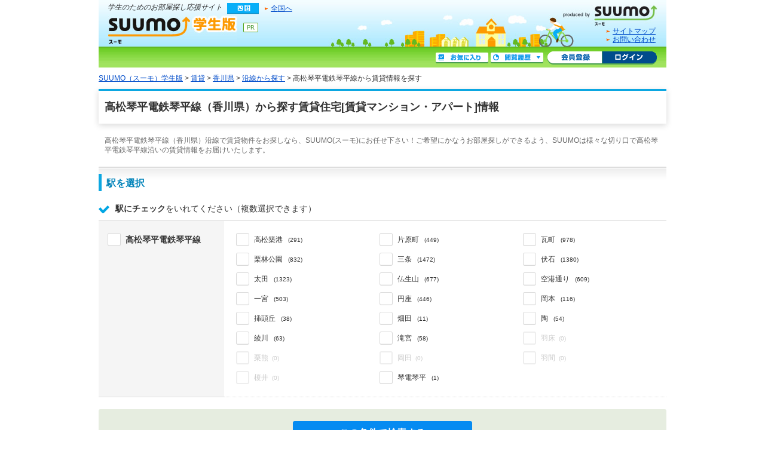

--- FILE ---
content_type: text/html;charset=UTF-8
request_url: https://gakusei.suumo.jp/chintai/kagawa/en_takamatsukotohiradentetsukotohirasen/
body_size: 12523
content:
<!DOCTYPE html>
<!--[if lt IE 7]><html lang="ja" class="ie"><![endif]-->
<!--[if IE 7]><html lang="ja" class="ie"><![endif]-->
<!--[if IE 8]><html lang="ja" class="ie"><![endif]-->
<!--[if gt IE 8]><!-->
<html lang="ja">
<!--<![endif]-->
<!-- FR301FB0042 Start-->
<head>
<meta charset="utf-8" />
<!-- seo.headerTag Start -->

<title>【SUUMO（スーモ）学生版】高松琴平電鉄琴平線（香川県）の賃貸(賃貸マンション・アパート)住宅のお部屋探し物件情報</title>

<meta name="keywords" content='高松琴平電鉄琴平線,香川県,賃貸,賃貸マンション,アパート,賃貸アパート,賃貸情報,部屋探し,賃貸住宅,物件,賃貸物件,住まい,SUUMO（スーモ）学生版' />

<meta name="description" content='【SUUMO（スーモ）学生版賃貸】高松琴平電鉄琴平線(香川県)沿線でアパート・賃貸マンションを借りるならSUUMO（スーモ）学生版にお任せください。全国の賃貸住宅・貸家の物件情報からさまざまな条件を指定して検索！豊富な賃貸物件情報からあなたにピッタリの住まい情報を見つけてください。' />

<link rel="shortcut icon" href="/front/img/favicon.ico" type="image/vnd.microsoft.icon" />
<link rel="icon" href="/front/img/favicon.ico" type="image/vnd.microsoft.icon" />

<link rel="canonical" href="https://suumo.jp/chintai/kagawa/en_takamatsukotohiradentetsukotohirasen/nj_215/" />
<link rel="alternate" media="only screen and (max-width: 640px)" href="https://suumo.jp/sp/gakusei/chintai/kagawa/line_7365/" />
<meta name="robots" content="noarchive">
<!-- seo.headerTag End -->
<link rel="stylesheet" href="/edit/assets/gakusei/css/fr-search.css?1578362662000" media="screen" />
<!--[if lt IE 9]>
<script src="/edit/assets/allsites/js/html5.js?1501566649000"></script>
<![endif]-->
<script type="text/javascript" src="/front/tag/stmt/stmt_head.js"></script>
</head>
<body>
	<!-- GlobalHeader01_Gakusei01 Start -->
<form name="common_common_JJ901FK101ActionForm" id="js-turnbackPostForm" method="post" action="https://gakusei.suumo.jp/jj/common/common/JJ901FK101/showLogin/"><input type="hidden" name="tbi4dbs" value="[base64]">
</form><form id="js-myKensakuJokenForm" method="post" action="/jj/common/service/JJ901FM303/">
	<input type="hidden" name="ar" value="070">
	<input type="hidden" name="bs" value="040">
</form>
<!-- 最近見た物件・会社検索用Form -->
<form id="js-popLatestBukkenForm" method="post" action="/jj/common/parts/JJ901FI301/">
	<input type="hidden" name="ar" value="070" />
	<input type="hidden" name="bs" value="040" />
	<input type="hidden" name="dispmode" value="3">
</form>

<!-- 最近検索した条件検索用Form -->
<form id="js-popLatestSearchForm" method="post" action="/jj/common/parts/JJ901FI311/">
	<input type="hidden" name="ar" value="070" />
	<input type="hidden" name="bs" value="040" />
	<input type="hidden" name="dispmode" value="3">
</form>

<form name="common_common_JJ901FK101ActionForm" id="js-myEntryForm" method="post" action="https://gakusei.suumo.jp/jj/common/common/JJ901FK101/showMemRegist/"><input type="hidden" name="tbi4dbs" value="[base64]">
</form><div id="header" class="cFix">
	<p class="sub_gr"><em>学生のためのお部屋探し応援サイト</em></p>
	<ul class="sub2 cFix">
<li id="icShikoku" class="fl mR10 offLeft">四国</li>
		<li class="fl mT2"><a href="/jj/" class="ic icArrow js-setCookieArZenkoku">全国へ</a></li>
	</ul>
	<p class="title"><a href="/shikoku/" id="logo" class="offLeft" title="SUUMO（スーモ）学生版">SUUMO（スーモ）学生版</a></p>
<p id="he_tit_suumolink"><a href="https://suumo.jp/" id="logoSuumo" class="offLeft">SUUMO(スーモ)</a></p>
	<div id="utility">
		<ul>
			<li class="link_arrow"><a href="/sitemap/" class="ic icArrow">サイトマップ</a></li>
			<li class="link_arrow"><a href="/edit/sogotoiawase/" target="_blank" class="ic icArrow">お問い合わせ</a></li>
		</ul>
	</div>
	<div class="sub_section cFix">
		<ul class="mybar cFix">
				<li><a href="/jj/common/common/JJ901FK101/showLogin/" class="mhbtn btLogin js-mylist-login" title="ログイン">ログイン</a></li>
				<li class="pL3"><a href="/jj/common/common/JJ901FK101/showMemRegist/" class="mhbtn btMember js-member-entry" title="会員登録">会員登録</a></li>
				<li class="mT2 mR4"><a href="javascript:void(0);" id="js-recommendIchiran" class="mhbtn btRireki js-togglePanel" rel="#js-poplist2" title="閲覧履歴">閲覧履歴</a></li>
				<li class="mT2 mR4"><a href="/jj/common/service/JJ901FM203/?ar=070&bs=040" class="mhbtn btMylist" title="お気に入り">お気に入り</a></li>
			</ul>
		<div id="poplist_wrapper2">
			<div id="js-poplist2" class="poplist2 js-togglePanel" rel="#js-poplist2">
				<div id="myarea_section">
					<div id="myarea_section_inner">
						<span id="js-mylist-historyBox-popLatestSearch"></span>
						<span id="js-mylist-historyBox-popLatestBukken"></span>
					</div>
				</div>
			</div>
		</div>
	</div>
</div>
<!-- GlobalHeader01_Gakusei01 End -->
<!-- Pankuzu01_01 Start -->
<div class="breadcrumb">
		<div class="breadcrumb-inner">
			<ol class="breadcrumb-list"><li><a class="js-setCookieArZenkoku" href="/">SUUMO（スーモ）学生版</a></li><li>&nbsp;&gt;&nbsp;<a class="js-setCookieArZenkoku" href="/chintai/">賃貸</a></li> <li>&nbsp;&gt;&nbsp;<a href="/chintai/kagawa/">香川県</a></li><li>&nbsp;&gt;&nbsp;<a href="/chintai/kagawa/ensen/">沿線から探す</a></li><li>&nbsp;&gt;&nbsp;高松琴平電鉄琴平線から賃貸情報を探す</li></ol></div>
	</div>
<script type="application/ld+json">
		{"itemListElement":[{"item":{"name":"SUUMO（スーモ）学生版","@id":"/"},"@type":"ListItem","position":1},{"item":{"name":"賃貸","@id":"/chintai/"},"@type":"ListItem","position":2},{"item":{"name":"香川県","@id":"/chintai/kagawa/"},"@type":"ListItem","position":3},{"item":{"name":"沿線から探す","@id":"/chintai/kagawa/ensen/"},"@type":"ListItem","position":4}],"@type":"BreadcrumbList","@context":"http://schema.org"}</script>
<!-- Pankuzu01_01 End -->
<div class="wrapper">
		<div class="ui-section--h1">
			<div class="ui-section-header">
				<h1 class="ui-section-title">高松琴平電鉄琴平線（香川県）から探す賃貸住宅[賃貸マンション・アパート]情報</h1>
			</div>
			<div class="ui-section-body">
				<p class="pagecaption">高松琴平電鉄琴平線（香川県）沿線で賃貸物件をお探しなら、SUUMO(スーモ)にお任せ下さい！ご希望にかなうお部屋探しができるよう、SUUMOは様々な切り口で高松琴平電鉄琴平線沿いの賃貸情報をお届けいたします。</p>
				<div id="js-contents-mainPanel" class="contents">
					<div id="js-areaSelectPanel" class="ui-section--h2">
						<div class="ui-section-header">
							<h2>駅を選択</h2>
						</div>
						<div class="ui-section-body">
							<div class="selectareatitle">
								<span class="fr_search-icon fr_search-icon--checkbox"></span><span class="selectareatitle-b">駅にチェック</span>をいれてください（複数選択できます）
							</div>
							<form name="chintai_kensaku_FR301FB004ActionForm" id="js-showEkiForm" method="get" action="/jj/chintai/kensaku/FR301FB004/"><input type="hidden" name="ar" value="070" />
								<input type="hidden" name="bs" value="040" />
								<input type="hidden" name="ra" value="037" />
								<input type="hidden" name="rn" value="7365" />
								</form><form name="chintai_kensaku_FR301FB004ActionForm" id="js-areaSelectForm" method="get" action="/jj/chintai/kensaku/FR301FB004/"><div id="js-gotoEkiErrorPanel" class="error_pop dn">
									<div class="error_pop-txt">
										<span class="ui-icon--exclamation2"></span>駅を選択してください。
									</div>
								</div>
								<div class="l-searchtable">
									<table class="searchtable">
										<tr>
												<th class="searchtable-title">
													<input type="checkbox" name="rn" value="7365" id="rn7365" class="checkall js-checkall js-checkEkiError js-fr-checkall" />
														<label for="rn7365">高松琴平電鉄琴平線</label>
												</th>
												<td id="js-rn7365-panel" class="searchtable-box">
													<div class="searchitem">
														<ul class="searchitem-list">
																<li>
																	<input type="checkbox" name="ek" value="736580250" id="la736580250" class="js-checkSingle js-checkEkiError js-fr-checkSingle"><label for="la736580250"><span>高松築港</span>
																	<span class="searchitem-list-value">(291)</span></label>
																</li>
															<li>
																	<input type="checkbox" name="ek" value="736580255" id="la736580255" class="js-checkSingle js-checkEkiError js-fr-checkSingle"><label for="la736580255"><span>片原町</span>
																	<span class="searchitem-list-value">(449)</span></label>
																</li>
															<li>
																	<input type="checkbox" name="ek" value="736580260" id="la736580260" class="js-checkSingle js-checkEkiError js-fr-checkSingle"><label for="la736580260"><span>瓦町</span>
																	<span class="searchitem-list-value">(978)</span></label>
																</li>
															</ul>
																<ul class="searchitem-list">
																<li>
																	<input type="checkbox" name="ek" value="736580265" id="la736580265" class="js-checkSingle js-checkEkiError js-fr-checkSingle"><label for="la736580265"><span>栗林公園</span>
																	<span class="searchitem-list-value">(832)</span></label>
																</li>
															<li>
																	<input type="checkbox" name="ek" value="736580270" id="la736580270" class="js-checkSingle js-checkEkiError js-fr-checkSingle"><label for="la736580270"><span>三条</span>
																	<span class="searchitem-list-value">(1472)</span></label>
																</li>
															<li>
																	<input type="checkbox" name="ek" value="736580272" id="la736580272" class="js-checkSingle js-checkEkiError js-fr-checkSingle"><label for="la736580272"><span>伏石</span>
																	<span class="searchitem-list-value">(1380)</span></label>
																</li>
															</ul>
																<ul class="searchitem-list">
																<li>
																	<input type="checkbox" name="ek" value="736580275" id="la736580275" class="js-checkSingle js-checkEkiError js-fr-checkSingle"><label for="la736580275"><span>太田</span>
																	<span class="searchitem-list-value">(1323)</span></label>
																</li>
															<li>
																	<input type="checkbox" name="ek" value="736580280" id="la736580280" class="js-checkSingle js-checkEkiError js-fr-checkSingle"><label for="la736580280"><span>仏生山</span>
																	<span class="searchitem-list-value">(677)</span></label>
																</li>
															<li>
																	<input type="checkbox" name="ek" value="736580285" id="la736580285" class="js-checkSingle js-checkEkiError js-fr-checkSingle"><label for="la736580285"><span>空港通り</span>
																	<span class="searchitem-list-value">(609)</span></label>
																</li>
															</ul>
																<ul class="searchitem-list">
																<li>
																	<input type="checkbox" name="ek" value="736580290" id="la736580290" class="js-checkSingle js-checkEkiError js-fr-checkSingle"><label for="la736580290"><span>一宮</span>
																	<span class="searchitem-list-value">(503)</span></label>
																</li>
															<li>
																	<input type="checkbox" name="ek" value="736580295" id="la736580295" class="js-checkSingle js-checkEkiError js-fr-checkSingle"><label for="la736580295"><span>円座</span>
																	<span class="searchitem-list-value">(446)</span></label>
																</li>
															<li>
																	<input type="checkbox" name="ek" value="736580300" id="la736580300" class="js-checkSingle js-checkEkiError js-fr-checkSingle"><label for="la736580300"><span>岡本</span>
																	<span class="searchitem-list-value">(116)</span></label>
																</li>
															</ul>
																<ul class="searchitem-list">
																<li>
																	<input type="checkbox" name="ek" value="736580305" id="la736580305" class="js-checkSingle js-checkEkiError js-fr-checkSingle"><label for="la736580305"><span>挿頭丘</span>
																	<span class="searchitem-list-value">(38)</span></label>
																</li>
															<li>
																	<input type="checkbox" name="ek" value="736580310" id="la736580310" class="js-checkSingle js-checkEkiError js-fr-checkSingle"><label for="la736580310"><span>畑田</span>
																	<span class="searchitem-list-value">(11)</span></label>
																</li>
															<li>
																	<input type="checkbox" name="ek" value="736580315" id="la736580315" class="js-checkSingle js-checkEkiError js-fr-checkSingle"><label for="la736580315"><span>陶</span>
																	<span class="searchitem-list-value">(54)</span></label>
																</li>
															</ul>
																<ul class="searchitem-list">
																<li>
																	<input type="checkbox" name="ek" value="736583785" id="la736583785" class="js-checkSingle js-checkEkiError js-fr-checkSingle"><label for="la736583785"><span>綾川</span>
																	<span class="searchitem-list-value">(63)</span></label>
																</li>
															<li>
																	<input type="checkbox" name="ek" value="736580320" id="la736580320" class="js-checkSingle js-checkEkiError js-fr-checkSingle"><label for="la736580320"><span>滝宮</span>
																	<span class="searchitem-list-value">(58)</span></label>
																</li>
															<li>
																	<input type="checkbox" name="ek" value="736580325" disabled="disabled" />
																	<label><span>羽床</span><span class="searchitem-list-value">(0)</span></label>
																</li>
															</ul>
																<ul class="searchitem-list">
																<li>
																	<input type="checkbox" name="ek" value="736580330" disabled="disabled" />
																	<label><span>栗熊</span><span class="searchitem-list-value">(0)</span></label>
																</li>
															<li>
																	<input type="checkbox" name="ek" value="736580335" disabled="disabled" />
																	<label><span>岡田</span><span class="searchitem-list-value">(0)</span></label>
																</li>
															<li>
																	<input type="checkbox" name="ek" value="736580340" disabled="disabled" />
																	<label><span>羽間</span><span class="searchitem-list-value">(0)</span></label>
																</li>
															</ul>
																<ul class="searchitem-list">
																<li>
																	<input type="checkbox" name="ek" value="736580345" disabled="disabled" />
																	<label><span>榎井</span><span class="searchitem-list-value">(0)</span></label>
																</li>
															<li>
																	<input type="checkbox" name="ek" value="736580350" id="la736580350" class="js-checkSingle js-checkEkiError js-fr-checkSingle"><label for="la736580350"><span>琴電琴平</span>
																	<span class="searchitem-list-value">(1)</span></label>
																</li>
															</ul>
														</div>
												</td>
											</tr>
										</table>
								</div>
							</form></div>
					</div>
					<div class="searchbox"><a href="javascript:void(0);" class="ui-btn ui-btn--search btn--large js-ensenSearchBtn">この条件で検索する</a></div>
					<form id="js-shiborikomiPanel-searchBtnForm" action="/jj/chintai/ichiran/FR301FC001/?ar=070&bs=040&ra=037"></form>
					<form name="chintai_kensaku_FR301FB004ActionForm" id="js-shiborikomiForm" method="post" action="/jj/chintai/kensaku/FR301FB004/"><div class="ui-section--h2 item">
							<!-- FR301FK0040_01 START -->
<span rel="" id="js-sdFlg"></span>
<input type="hidden" id="js-sdParam" value="1" name="sd" disabled="disabled" />
<div class="ui-section-header">
	<h2>その他条件を指定</h2>
</div>
<div class="ui-section-body">
	<div class="selectareatitle">
		<span class="fr_search-icon fr_search-icon--checkbox"></span><span class="selectareatitle-b">追加したい条件</span>にチェックをいれてください（複数選択できます）
	</div>
	<div class="l-refinetable">
		<table class="ui-table--itemcol4 refinetable">
			<tbody>
				<tr>
					<th>賃料</th>
					<td>
						<div class="selectunit">
							<select name="cb"><option value="0.0" selected="selected">下限なし</option><option value="3.0">3万円以上</option><option value="3.5">3.5万円以上</option><option value="4.0">4万円以上</option><option value="4.5">4.5万円以上</option><option value="5.0">5万円以上</option><option value="5.5">5.5万円以上</option><option value="6.0">6万円以上</option><option value="6.5">6.5万円以上</option><option value="7.0">7万円以上</option><option value="7.5">7.5万円以上</option><option value="8.0">8万円以上</option><option value="8.5">8.5万円以上</option><option value="9.0">9万円以上</option><option value="9.5">9.5万円以上</option><option value="10.0">10万円以上</option><option value="10.5">10.5万円以上</option><option value="11.0">11万円以上</option><option value="11.5">11.5万円以上</option><option value="12.0">12万円以上</option><option value="12.5">12.5万円以上</option><option value="13.0">13万円以上</option><option value="13.5">13.5万円以上</option><option value="14.0">14万円以上</option><option value="14.5">14.5万円以上</option><option value="15.0">15万円以上</option><option value="15.5">15.5万円以上</option><option value="16.0">16万円以上</option><option value="16.5">16.5万円以上</option><option value="17.0">17万円以上</option><option value="17.5">17.5万円以上</option><option value="18.0">18万円以上</option><option value="18.5">18.5万円以上</option><option value="19.0">19万円以上</option><option value="19.5">19.5万円以上</option><option value="20.0">20万円以上</option><option value="21.0">21万円以上</option><option value="22.0">22万円以上</option><option value="23.0">23万円以上</option><option value="24.0">24万円以上</option><option value="25.0">25万円以上</option><option value="26.0">26万円以上</option><option value="27.0">27万円以上</option><option value="28.0">28万円以上</option><option value="29.0">29万円以上</option><option value="30.0">30万円以上</option><option value="35.0">35万円以上</option><option value="40.0">40万円以上</option><option value="50.0">50万円以上</option><option value="100.0">100万円以上</option></select><span class="selectunit-label">〜</span><select name="ct"><option value="9999999" selected="selected">上限なし</option><option value="3.0">3万円以下</option><option value="3.5">3.5万円以下</option><option value="4.0">4万円以下</option><option value="4.5">4.5万円以下</option><option value="5.0">5万円以下</option><option value="5.5">5.5万円以下</option><option value="6.0">6万円以下</option><option value="6.5">6.5万円以下</option><option value="7.0">7万円以下</option><option value="7.5">7.5万円以下</option><option value="8.0">8万円以下</option><option value="8.5">8.5万円以下</option><option value="9.0">9万円以下</option><option value="9.5">9.5万円以下</option><option value="10.0">10万円以下</option><option value="10.5">10.5万円以下</option><option value="11.0">11万円以下</option><option value="11.5">11.5万円以下</option><option value="12.0">12万円以下</option><option value="12.5">12.5万円以下</option><option value="13.0">13万円以下</option><option value="13.5">13.5万円以下</option><option value="14.0">14万円以下</option><option value="14.5">14.5万円以下</option><option value="15.0">15万円以下</option><option value="15.5">15.5万円以下</option><option value="16.0">16万円以下</option><option value="16.5">16.5万円以下</option><option value="17.0">17万円以下</option><option value="17.5">17.5万円以下</option><option value="18.0">18万円以下</option><option value="18.5">18.5万円以下</option><option value="19.0">19万円以下</option><option value="19.5">19.5万円以下</option><option value="20.0">20万円以下</option><option value="21.0">21万円以下</option><option value="22.0">22万円以下</option><option value="23.0">23万円以下</option><option value="24.0">24万円以下</option><option value="25.0">25万円以下</option><option value="26.0">26万円以下</option><option value="27.0">27万円以下</option><option value="28.0">28万円以下</option><option value="29.0">29万円以下</option><option value="30.0">30万円以下</option><option value="35.0">35万円以下</option><option value="40.0">40万円以下</option><option value="50.0">50万円以下</option><option value="100.0">100万円以下</option></select><div class="selectunit-option">
								<div class="itemgroup itemgroup--01">
										<ul class="itemgroup-list ui-list--hz4">
										<li>
												<input type="checkbox" name="co" value="1" id="co0" class="js-checkCondition"><label for="co0">管理費・共益費込み</label>



											</li>
										<li>
												<input type="checkbox" name="co" value="2" id="co1" class="js-checkCondition"><label for="co1">駐車場代込み</label>



											</li>
										<li>
												<input type="checkbox" name="co" value="3" id="co2" class="js-checkCondition"><label for="co2">礼金なし</label>



											</li>
										<li>
												<input type="checkbox" name="co" value="4" id="co3" class="js-checkCondition"><label for="co3">敷金・保証金なし</label>



											</li>
										</ul>
										<ul class="itemgroup-list ui-list--hz4">
										<li>
												<input type="checkbox" name="tc" value="0401008" id="tc107" class="js-checkCondition"><label for="tc107">初期費用カード決済可</label>



											</li>
										<li>
												<input type="checkbox" name="tc" value="0401009" id="tc108" class="js-checkCondition"><label for="tc108">家賃カード決済可</label>



											</li>
										</ul>
										</div>
							</div>
						</div>
					</td>
				</tr>
				<tr>
					<th>駅徒歩</th>
					<td>
						<div class="itemgroup itemgroup--01">
							<ul class="itemgroup-list ui-list--hz4">
								<li>
										<input type="radio" name="et" value="1" id="et0" class="js-checkCondition"><label for="et0">1分以内</label>
									</li>
								<li>
										<input type="radio" name="et" value="5" id="et1" class="js-checkCondition"><label for="et1">5分以内</label>
									</li>
								<li>
										<input type="radio" name="et" value="7" id="et2" class="js-checkCondition"><label for="et2">7分以内</label>
									</li>
								<li>
										<input type="radio" name="et" value="10" id="et3" class="js-checkCondition"><label for="et3">10分以内</label>
									</li>
								</ul>
								<ul class="itemgroup-list ui-list--hz4">
								<li>
										<input type="radio" name="et" value="15" id="et4" class="js-checkCondition"><label for="et4">15分以内</label>
									</li>
								<li>
										<input type="radio" name="et" value="20" id="et5" class="js-checkCondition"><label for="et5">20分以内</label>
									</li>
								<li>
										<input type="radio" name="et" value="9999999" checked="checked" id="et6" class="js-checkCondition"><label for="et6">指定しない</label>
									</li>
								</ul>
								</div>
					</td>
				</tr>
				<tr>
					<th>間取りタイプ</th>
					<td>
						<div class="itemgroup itemgroup--01">
							<ul class="itemgroup-list ui-list--hz4">
									<li>
											<input type="checkbox" name="md" value="01" id="md0" class="js-checkCondition"><label for="md0">ワンルーム</label>
										</li>
									<li>
											<input type="checkbox" name="md" value="02" id="md1" class="js-checkCondition"><label for="md1">1K</label>
										</li>
									<li>
											<input type="checkbox" name="md" value="03" id="md2" class="js-checkCondition"><label for="md2">1DK</label>
										</li>
									<li>
											<input type="checkbox" name="md" value="04" id="md3" class="js-checkCondition"><label for="md3">1LDK</label>
										</li>
									</ul>
									<ul class="itemgroup-list ui-list--hz4">
									<li>
											<input type="checkbox" name="md" value="05" id="md4" class="js-checkCondition"><label for="md4">2K</label>
										</li>
									<li>
											<input type="checkbox" name="md" value="06" id="md5" class="js-checkCondition"><label for="md5">2DK</label>
										</li>
									<li>
											<input type="checkbox" name="md" value="07" id="md6" class="js-checkCondition"><label for="md6">2LDK</label>
										</li>
									</ul>
									</div>
					</td>
				</tr>
				<tr>
					<th>建物種別</th>
					<td>
						<div class="itemgroup itemgroup--01">
							<ul class="itemgroup-list ui-list--hz4">
								<li>
										<input type="checkbox" name="ts" value="1" id="ts0" class="js-ts js-checkCondition"><label for="ts0">マンション</label>
									</li>
								<li>
										<input type="checkbox" name="ts" value="2" id="ts1" class="js-ts js-checkCondition"><label for="ts1">アパート</label>
									</li>
								<li>
										<input type="checkbox" name="ts" value="3" id="ts2" class="js-ts js-checkCondition"><label for="ts2">一戸建て・その他</label>
									</li>
								</ul>
								</div>
					</td>
				</tr>
				<tr>
					<th>築後年数</th>
					<td>
						<div class="itemgroup itemgroup--01">
							<ul class="itemgroup-list ui-list--hz4">
								<li>
										<input type="radio" name="cn" value="0" id="cn0" class="js-checkCondition"><label for="cn0" >新築</label>
									</li>
								<li>
										<input type="radio" name="cn" value="1" id="cn1" class="js-checkCondition"><label for="cn1" >1年以内</label>
									</li>
								<li>
										<input type="radio" name="cn" value="3" id="cn2" class="js-checkCondition"><label for="cn2" >3年以内</label>
									</li>
								<li>
										<input type="radio" name="cn" value="5" id="cn3" class="js-checkCondition"><label for="cn3" >5年以内</label>
									</li>
								</ul>
								<ul class="itemgroup-list ui-list--hz4">
								<li>
										<input type="radio" name="cn" value="7" id="cn4" class="js-checkCondition"><label for="cn4" >7年以内</label>
									</li>
								<li>
										<input type="radio" name="cn" value="10" id="cn5" class="js-checkCondition"><label for="cn5" >10年以内</label>
									</li>
								<li>
										<input type="radio" name="cn" value="15" id="cn6" class="js-checkCondition"><label for="cn6" >15年以内</label>
									</li>
								<li>
										<input type="radio" name="cn" value="20" id="cn7" class="js-checkCondition"><label for="cn7" >20年以内</label>
									</li>
								</ul>
								<ul class="itemgroup-list ui-list--hz4">
								<li>
										<input type="radio" name="cn" value="25" id="cn8" class="js-checkCondition"><label for="cn8" >25年以内</label>
									</li>
								<li>
										<input type="radio" name="cn" value="30" id="cn9" class="js-checkCondition"><label for="cn9" >30年以内</label>
									</li>
								<li>
										<input type="radio" name="cn" value="9999999" checked="checked" id="cn10" class="js-checkCondition"><label for="cn10" >指定しない</label>
									</li>
								</ul>
								</div>
					</td>
				</tr>
				<tr>
					<th>専有面積</th>
					<td>
						<div class="selectunit">
							<select name="mb"><option value="0" selected="selected">下限なし</option><option value="20">20m2以上</option><option value="25">25m2以上</option><option value="30">30m2以上</option><option value="35">35m2以上</option><option value="40">40m2以上</option><option value="45">45m2以上</option><option value="50">50m2以上</option><option value="55">55m2以上</option><option value="60">60m2以上</option><option value="65">65m2以上</option><option value="70">70m2以上</option><option value="80">80m2以上</option><option value="90">90m2以上</option><option value="100">100m2以上</option></select><span class="selectunit-label">〜</span><select name="mt"><option value="20">20m2以下</option><option value="25">25m2以下</option><option value="30">30m2以下</option><option value="35">35m2以下</option><option value="40">40m2以下</option><option value="45">45m2以下</option><option value="50">50m2以下</option><option value="55">55m2以下</option><option value="60">60m2以下</option><option value="65">65m2以下</option><option value="70">70m2以下</option><option value="80">80m2以下</option><option value="90">90m2以下</option><option value="100">100m2以下</option><option value="9999999" selected="selected">上限なし</option></select></div>
					</td>
				</tr>
				<tr>
					<th>人気の<br>こだわり条件</th>
					<td>
						<div class="itemgroup itemgroup--01">
							<ul class="itemgroup-list ui-list--hz4">
								<li>
										<input type="checkbox" value="0400301" id="tc0" class="js-checkCondition js-syncCheck js-syncCheck-0400301" />
										<label for="tc0">バス・トイレ別</label>
									</li>
								<li>
										<input type="checkbox" value="0400101" id="tc1" class="js-checkCondition js-syncCheck js-syncCheck-0400101" />
										<label for="tc1">2階以上</label>
									</li>
								<li>
										<input type="checkbox" value="0400901" id="tc2" class="js-checkCondition js-syncCheck js-syncCheck-0400901" />
										<label for="tc2">駐車場あり</label>
									</li>
								<li>
										<input type="checkbox" value="0400501" id="tc3" class="js-checkCondition js-syncCheck js-syncCheck-0400501" />
										<label for="tc3">室内洗濯機置場</label>
									</li>
								</ul>
								<ul class="itemgroup-list ui-list--hz4">
								<li>
										<input type="checkbox" value="0400601" id="tc4" class="js-checkCondition js-syncCheck js-syncCheck-0400601" />
										<label for="tc4">エアコン付き</label>
									</li>
								<li>
										<input type="checkbox" value="0401102" id="tc5" class="js-checkCondition js-syncCheck js-syncCheck-0401102" />
										<label for="tc5">ペット相談可</label>
									</li>
								<li>
										<input type="checkbox" value="0400801" id="tc6" class="js-checkCondition js-syncCheck js-syncCheck-0400801" />
										<label for="tc6">オートロック</label>
									</li>
								<li>
										<input type="checkbox" value="0400502" id="tc7" class="js-checkCondition js-syncCheck js-syncCheck-0400502" />
										<label for="tc7">洗面所独立</label>
									</li>
								</ul>
								</div>
					</td>
				</tr>
			</tbody>
		</table>
	</div>
	<div class="searchbox searchbox--inner"><a href="javascript:void(0);" class="ui-btn ui-btn--search btn--large js-ensenSearchBtn">この条件で検索する</a></div>
	<table class="ui-table--itemcol4 refinetable">
		<tbody>
			<tr>
				<th>さらに詳しい<br>こだわり条件<a href="/edit/yogo/14.html" target="_blank"><span class="ui-icon--cherry"></span></a></th>
				<td>
					<div class="subitemgroup subitemgroup--01">
						<dl class="subitemgroup-inner">
							<dt class="subitemgroup-title">構造<a href="/edit/yogo/13.html" target="_blank"><span class="ui-icon--cherry"></span></a></dt>
							<dd class="subitemgroup-body">
								<ul class="subitemgroup-list ui-list--hz4">
									<li>
											<input type="checkbox" name="kz" value="1" id="kz0" class="js-checkCondition"><label for="kz0">鉄筋系</label>
										</li>
									<li>
											<input type="checkbox" name="kz" value="2" id="kz1" class="js-checkCondition"><label for="kz1">鉄骨系</label>
										</li>
									<li>
											<input type="checkbox" name="kz" value="3" id="kz2" class="js-checkCondition"><label for="kz2">木造</label>
										</li>
									<li>
											<input type="checkbox" name="kz" value="4" id="kz3" class="js-checkCondition"><label for="kz3">ブロック・その他</label>
										</li>
									</ul>
									</dd>
						</dl>
						<dl class="subitemgroup-inner">
							<dt class="subitemgroup-title">表示情報</dt>
							<dd class="subitemgroup-body">
								<ul class="subitemgroup-list ui-list--hz4">
									<li>
											<input type="checkbox" name="tc" value="0401303" id="tc130" class="js-checkCondition"><label for="tc130">本日の新着物件</label>
										</li>
									<li>
											<input type="checkbox" name="tc" value="0401304" id="tc131" class="js-checkCondition"><label for="tc131">新着(2-7日前)</label>
										</li>
									<li>
											<input type="checkbox" name="tc" value="0401305" id="tc132" class="js-checkCondition"><label for="tc132">物件動画付き</label>
										</li>
									<li>
											<input type="checkbox" name="tc" value="0401307" id="tc133" class="js-checkCondition"><label for="tc133">パノラマ付き</label>
										</li>
									</ul>
									<ul class="subitemgroup-list ui-list--hz4">
									<li>
											<input type="checkbox" name="tc" value="0401301" id="tc134" class="js-checkCondition"><label for="tc134">間取り図付き</label>
										</li>
									<li>
											<input type="checkbox" name="tc" value="0401302" id="tc135" class="js-checkCondition"><label for="tc135">写真付き</label>
										</li>
									</ul>
									</dd>
						</dl>
						<dl class="subitemgroup-inner">
							<dt class="subitemgroup-title">位置</dt>
							<dd class="subitemgroup-body">
								<ul class="subitemgroup-list ui-list--hz4">
									<li>
											<input type="checkbox" name="tc" value="0400105" id="tc10" class="js-checkCondition js-syncCheck js-syncCheck-0400105"><label for="tc10">1階の物件</label>
										</li>
									<li>
											<input type="checkbox" name="tc" value="0400101" id="tc11" class="js-checkCondition js-syncCheck js-syncCheck-0400101"><label for="tc11">2階以上</label>
										</li>
									<li>
											<input type="checkbox" name="tc" value="0400102" id="tc12" class="js-checkCondition js-syncCheck js-syncCheck-0400102"><label for="tc12">最上階</label>
										</li>
									<li>
											<input type="checkbox" name="tc" value="0400103" id="tc13" class="js-checkCondition js-syncCheck js-syncCheck-0400103"><label for="tc13">角部屋</label>
										</li>
									</ul>
									<ul class="subitemgroup-list ui-list--hz4">
									<li>
											<input type="checkbox" name="tc" value="0400104" id="tc14" class="js-checkCondition js-syncCheck js-syncCheck-0400104"><label for="tc14">南向き</label>
										</li>
									</ul>
									</dd>
						</dl>
						<dl class="subitemgroup-inner">
							<dt class="subitemgroup-title">室内設備</dt>
							<dd class="subitemgroup-body">
								<ul class="subitemgroup-list ui-list--hz4">
										<li>
											<input type="checkbox" name="tc" value="0400501" id="tc50" class="js-checkCondition js-syncCheck js-syncCheck-0400501"><label for="tc50">室内洗濯機置場</label>
										</li>
										<li>
											<input type="checkbox" name="tc" value="0400502" id="tc51" class="js-checkCondition js-syncCheck js-syncCheck-0400502"><label for="tc51">洗面所独立</label>
										</li>
										<li>
											<input type="checkbox" name="tc" value="0400503" id="tc52" class="js-checkCondition js-syncCheck js-syncCheck-0400503"><label for="tc52">フローリング</label>
										</li>
										<li>
											<input type="checkbox" name="tc" value="0400504" id="tc53" class="js-checkCondition js-syncCheck js-syncCheck-0400504"><label for="tc53">メゾネット</label>
										</li>
										</ul>
									<ul class="subitemgroup-list ui-list--hz4">
										<li>
											<input type="checkbox" name="tc" value="0400505" id="tc54" class="js-checkCondition js-syncCheck js-syncCheck-0400505"><label for="tc54">ロフト</label>
										</li>
										<li>
											<input type="checkbox" name="tc" value="0400506" id="tc55" class="js-checkCondition js-syncCheck js-syncCheck-0400506"><label for="tc55">防音室</label>
										</li>
										<li>
											<input type="checkbox" name="tc" value="0400507" id="tc56" class="js-checkCondition js-syncCheck js-syncCheck-0400507"><label for="tc56">地下室</label>
										</li>
										<li>
											<input type="checkbox" name="tc" value="0400510" id="tc57" class="js-checkCondition js-syncCheck js-syncCheck-0400510"><label for="tc57">家具家電付き</label>
										</li>
										</ul>
									<ul class="subitemgroup-list ui-list--hz4">
										</ul>
									</dd>
						</dl>
						<dl class="subitemgroup-inner">
							<dt class="subitemgroup-title">冷暖房</dt>
							<dd class="subitemgroup-body">
								<ul class="subitemgroup-list ui-list--hz4">
									<li>
											<input type="checkbox" name="tc" value="0400601" id="tc60" class="js-checkCondition js-syncCheck js-syncCheck-0400601"><label for="tc60">エアコン付き</label>
										</li>
									<li>
											<input type="checkbox" name="tc" value="0400602" id="tc61" class="js-checkCondition js-syncCheck js-syncCheck-0400602"><label for="tc61">床暖房</label>
										</li>
									<li>
											<input type="checkbox" name="tc" value="0400603" id="tc62" class="js-checkCondition js-syncCheck js-syncCheck-0400603"><label for="tc62">灯油暖房</label>
										</li>
									<li>
											<input type="checkbox" name="tc" value="0400604" id="tc63" class="js-checkCondition js-syncCheck js-syncCheck-0400604"><label for="tc63">ガス暖房</label>
										</li>
									</ul>
									</dd>
						</dl>
						<dl class="subitemgroup-inner">
							<dt class="subitemgroup-title">バス・トイレ</dt>
							<dd class="subitemgroup-body">
								<ul class="subitemgroup-list ui-list--hz4">
									<li>
											<input type="checkbox" name="tc" value="0400301" id="tc30" class="js-checkCondition js-syncCheck js-syncCheck-0400301"><label for="tc30">バス・トイレ別</label>
										</li>
									<li>
											<input type="checkbox" name="tc" value="0400302" id="tc31" class="js-checkCondition js-syncCheck js-syncCheck-0400302"><label for="tc31">温水洗浄便座</label>
										</li>
									<li>
											<input type="checkbox" name="tc" value="0400303" id="tc32" class="js-checkCondition js-syncCheck js-syncCheck-0400303"><label for="tc32">浴室乾燥機</label>
										</li>
									<li>
											<input type="checkbox" name="tc" value="0400304" id="tc33" class="js-checkCondition js-syncCheck js-syncCheck-0400304"><label for="tc33">追い焚き風呂</label>
										</li>
									</ul>
									<ul class="subitemgroup-list ui-list--hz4">
									<li>
											<input type="checkbox" name="tc" value="0400305" id="tc34" class="js-checkCondition js-syncCheck js-syncCheck-0400305"><label for="tc34">シャワールーム</label>
										</li>
									</ul>
									</dd>
						</dl>
						<dl class="subitemgroup-inner">
							<dt class="subitemgroup-title">キッチン</dt>
							<dd class="subitemgroup-body">
								<ul class="subitemgroup-list ui-list--hz4">
									<li>
											<input type="checkbox" name="tc" value="0400201" id="tc20" class="js-checkCondition"><label for="tc20">ガスコンロ対応</label>
										</li>
									<li>
											<input type="checkbox" name="tc" value="0400202" id="tc21" class="js-checkCondition"><label for="tc21">IHコンロ</label>
										</li>
									<li>
											<input type="checkbox" name="tc" value="0400203" id="tc22" class="js-checkCondition"><label for="tc22">コンロ2口以上</label>
										</li>
									<li>
											<input type="checkbox" name="tc" value="0400204" id="tc23" class="js-checkCondition"><label for="tc23">オール電化</label>
										</li>
									</ul>
									<ul class="subitemgroup-list ui-list--hz4">
									<li>
											<input type="checkbox" name="tc" value="0400205" id="tc24" class="js-checkCondition"><label for="tc24">システムキッチン</label>
										</li>
									<li>
											<input type="checkbox" name="tc" value="0400206" id="tc25" class="js-checkCondition"><label for="tc25">カウンターキッチン</label>
										</li>
									</ul>
									</dd>
						</dl>
						<dl class="subitemgroup-inner">
							<dt class="subitemgroup-title">建物設備</dt>
							<dd class="subitemgroup-body">
								<ul class="subitemgroup-list ui-list--hz4">
									<li>
											<input type="checkbox" name="tc" value="0400901" id="tc90" class="js-checkCondition js-syncCheck js-syncCheck-0400901"><label for="tc90">駐車場あり</label>
										</li>
									<li>
											<input type="checkbox" name="tc" value="0400910" id="tc91" class="js-checkCondition js-syncCheck js-syncCheck-0400910"><label for="tc91">駐車場2台以上</label>
										</li>
									<li>
											<input type="checkbox" name="tc" value="0400911" id="tc92" class="js-checkCondition js-syncCheck js-syncCheck-0400911"><label for="tc92">敷地内駐車場</label>
										</li>
									<li>
											<input type="checkbox" name="tc" value="0400902" id="tc93" class="js-checkCondition js-syncCheck js-syncCheck-0400902"><label for="tc93">駐輪場あり</label>
										</li>
									</ul>
									<ul class="subitemgroup-list ui-list--hz4">
									<li>
											<input type="checkbox" name="tc" value="0400903" id="tc94" class="js-checkCondition js-syncCheck js-syncCheck-0400903"><label for="tc94">バイク置場あり</label>
										</li>
									<li>
											<input type="checkbox" name="tc" value="0400904" id="tc95" class="js-checkCondition js-syncCheck js-syncCheck-0400904"><label for="tc95">エレベーター</label>
										</li>
									<li>
											<input type="checkbox" name="tc" value="0400905" id="tc96" class="js-checkCondition js-syncCheck js-syncCheck-0400905"><label for="tc96">宅配ボックス</label>
										</li>
									<li>
											<input type="checkbox" name="tc" value="0400906" id="tc97" class="js-checkCondition js-syncCheck js-syncCheck-0400906"><label for="tc97">敷地内ゴミ置場</label>
										</li>
									</ul>
									<ul class="subitemgroup-list ui-list--hz4">
									<li>
											<input type="checkbox" name="tc" value="0400907" id="tc98" class="js-checkCondition js-syncCheck js-syncCheck-0400907"><label for="tc98">バルコニー付</label>
										</li>
									<li>
											<input type="checkbox" name="tc" value="0400908" id="tc99" class="js-checkCondition js-syncCheck js-syncCheck-0400908"><label for="tc99">ルーフバルコニー付</label>
										</li>
									<li>
											<input type="checkbox" name="tc" value="0400909" id="tc910" class="js-checkCondition js-syncCheck js-syncCheck-0400909"><label for="tc910">専用庭</label>
										</li>
									<li>
											<input type="checkbox" name="tc" value="0400912" id="tc911" class="js-checkCondition js-syncCheck js-syncCheck-0400912"><label for="tc911">都市ガス</label>
										</li>
									</ul>
									<ul class="subitemgroup-list ui-list--hz4">
									<li>
											<input type="checkbox" name="tc" value="0400913" id="tc912" class="js-checkCondition js-syncCheck js-syncCheck-0400913"><label for="tc912">プロパンガス</label>
										</li>
									<li>
											<input type="checkbox" name="tc" value="0400914" id="tc913" class="js-checkCondition js-syncCheck js-syncCheck-0400914"><label for="tc913">バリアフリー</label>
										</li>
									</ul>
									</dd>
						</dl>
						<dl class="subitemgroup-inner">
							<dt class="subitemgroup-title">セキュリティ</dt>
							<dd class="subitemgroup-body">
								<ul class="subitemgroup-list ui-list--hz4">
									<li>
											<input type="checkbox" name="tc" value="0400801" id="tc80" class="js-checkCondition js-syncCheck js-syncCheck-0400801"><label for="tc80">オートロック</label>
										</li>
									<li>
											<input type="checkbox" name="tc" value="0400802" id="tc81" class="js-checkCondition js-syncCheck js-syncCheck-0400802"><label for="tc81">管理人有り</label>
										</li>
									<li>
											<input type="checkbox" name="tc" value="0400803" id="tc82" class="js-checkCondition js-syncCheck js-syncCheck-0400803"><label for="tc82">TVモニタ付きインタホン</label>
										</li>
									<li>
											<input type="checkbox" name="tc" value="0400805" id="tc83" class="js-checkCondition js-syncCheck js-syncCheck-0400805"><label for="tc83">防犯カメラ</label>
										</li>
									</ul>
									<ul class="subitemgroup-list ui-list--hz4">
									<li>
											<input type="checkbox" name="tc" value="0400804" id="tc84" class="js-checkCondition js-syncCheck js-syncCheck-0400804"><label for="tc84">セキュリティ会社加入済</label>
										</li>
									</ul>
									</dd>
						</dl>
						<dl class="subitemgroup-inner">
							<dt class="subitemgroup-title">入居条件</dt>
							<dd class="subitemgroup-body">
								<ul class="subitemgroup-list ui-list--hz4">
									<li>
											<input type="checkbox" name="tc" value="0401101" id="tc110" class="js-checkCondition js-syncCheck js-syncCheck-0401101"><label for="tc110">即入居可</label></li>
									<li>
											<input type="checkbox" name="tc" value="0401109" id="tc111" class="js-checkCondition js-syncCheck js-syncCheck-0401109"><label for="tc111">女性限定</label></li>
									<li>
											<input type="checkbox" name="tc" value="0401102" id="tc112" class="js-checkCondition js-syncCheck js-syncCheck-0401102"><label for="tc112">ペット相談可</label></li>
									<li>
											<input type="checkbox" name="tc" value="0401103" id="tc113" class="js-checkCondition js-syncCheck js-syncCheck-0401103"><label for="tc113">楽器相談可</label></li>
									</ul>
									<ul class="subitemgroup-list ui-list--hz4">
									<li>
											<input type="checkbox" name="tc" value="0401104" id="tc114" class="js-checkCondition js-syncCheck js-syncCheck-0401104"><label for="tc114">事務所利用可</label></li>
									<li>
											<input type="checkbox" name="tc" value="0401105" id="tc115" class="js-checkCondition js-syncCheck js-syncCheck-0401105"><label for="tc115">ルームシェア可</label></li>
									<li>
											<input type="checkbox" name="tc" value="0401111" id="tc116" class="js-checkCondition js-syncCheck js-syncCheck-0401111"><label for="tc116">高齢者歓迎</label></li>
									<li>
											<input type="checkbox" name="tc" value="0401112" id="tc117" class="js-checkCondition js-syncCheck js-syncCheck-0401112"><label for="tc117">LGBTフレンドリー</label></li>
									</ul>
									<ul class="subitemgroup-list ui-list--hz4">
									<li>
											<input type="checkbox" name="tc" value="0401110" id="tc118" class="js-checkCondition js-syncCheck js-syncCheck-0401110"><label for="tc118">カスタマイズ可</label></li>
									<li>
											<input type="checkbox" name="tc" value="0401108" id="tc119" class="js-checkCondition js-syncCheck js-syncCheck-0401108"><label for="tc119">DIY可</label></li>
									<li>
											<input type="checkbox" name="tc" value="0401106" id="tc1110" class="js-checkCondition js-syncCheck js-syncCheck-0401106"><label for="tc1110">定期借家を含まない</label><a href="/edit/yogo/18.html" target="_blank"><span class="ui-icon--cherry"></span></a>
											</li>
									</ul>
									</dd>
						</dl>
						<dl class="subitemgroup-inner">
							<dt class="subitemgroup-title">テレビ・通信</dt>
							<dd class="subitemgroup-body">
								<ul class="subitemgroup-list ui-list--hz4">
									<li>
											<input type="checkbox" name="tc" value="0400401" id="tc40" class="js-checkCondition"><label for="tc40">インターネット接続可</label>
										</li>
									<li>
											<input type="checkbox" name="tc" value="0400402" id="tc41" class="js-checkCondition"><label for="tc41">BSアンテナ</label>
										</li>
									<li>
											<input type="checkbox" name="tc" value="0400403" id="tc42" class="js-checkCondition"><label for="tc42">CSアンテナ</label>
										</li>
									<li>
											<input type="checkbox" name="tc" value="0400404" id="tc43" class="js-checkCondition"><label for="tc43">ケーブルテレビ</label>
										</li>
									</ul>
									<ul class="subitemgroup-list ui-list--hz4">
									<li>
											<input type="checkbox" name="tc" value="0400405" id="tc44" class="js-checkCondition"><label for="tc44">インターネット無料</label>
										</li>
									</ul>
									</dd>
						</dl>
						<dl class="subitemgroup-inner">
							<dt class="subitemgroup-title">収納</dt>
							<dd class="subitemgroup-body">
								<ul class="subitemgroup-list ui-list--hz4">
									<li>
											<input type="checkbox" name="tc" value="0400701" id="tc70" class="js-checkCondition"><label for="tc70">床下収納</label>
										</li>
									<li>
											<input type="checkbox" name="tc" value="0400702" id="tc71" class="js-checkCondition"><label for="tc71">シューズボックス</label>
										</li>
									<li>
											<input type="checkbox" name="tc" value="0400703" id="tc72" class="js-checkCondition"><label for="tc72">トランクルーム</label>
										</li>
									<li>
											<input type="checkbox" name="tc" value="0400704" id="tc73" class="js-checkCondition"><label for="tc73">ウォークインクローゼット</label>
										</li>
									</ul>
									</dd>
						</dl>
						<dl class="subitemgroup-inner">
							<dt class="subitemgroup-title">周辺環境</dt>
							<dd class="subitemgroup-body">
								<dl class="subinneritem">
									<dt class="subinneritem-title">下記の施設まで</dt>
									<dd class="subinneritem-body">
										<div class="subinneritem-body-input">
											<select class="mgnt-5" id="shkrAll">
												<option value="01">400m</option>
													<option value="02">750m</option>
													<option value="03" selected="selected">1000m</option>
													<option value="04">2000m</option>
													<option value="05">3000m</option>
													</select>
											<input type="hidden" name="shkr1" value="03" id="shkr1"><input type="hidden" name="shkr2" value="03" id="shkr2"><input type="hidden" name="shkr3" value="03" id="shkr3"><input type="hidden" name="shkr4" value="03" id="shkr4"></div>
										<div class="subinneritem-body-txt">
											<p>※80mは、徒歩で約1分の距離です。</p>
											<p>※周辺環境は不動産会社からの情報を元に反映しています。</p>
										</div>
									</dd>
								</dl>
								<ul class="subitemgroup-list ui-list--hz4">
									<li>
										<input type="checkbox" name="shkk1" value="02060201" id="shkk10" class="js-checkCondition"><label for="shkk10">ショッピングセンター</label>
									</li>
									<li>
										<input type="checkbox" name="shkk1" value="02060202" id="shkk11" class="js-checkCondition"><label for="shkk11">スーパー</label>
									</li>
									<li>
										<input type="checkbox" name="shkk1" value="02060203" id="shkk12" class="js-checkCondition"><label for="shkk12">コンビニ</label>
									</li>
									<li>
										<input type="checkbox" name="shkk2" value="02060209" id="shkk20" class="js-checkCondition"><label for="shkk20">幼稚園・保育園</label>
									</li>
									</ul>
									<ul class="subitemgroup-list ui-list--hz4">
									<li>
										<input type="checkbox" name="shkk3" value="02060210" id="shkk30" class="js-checkCondition"><label for="shkk30">病院</label>
									</li>
									<li>
										<input type="checkbox" name="shkk4" value="02060215" id="shkk40" class="js-checkCondition"><label for="shkk40">警察署・交番</label>
									</li>
									<li>
										<input type="checkbox" name="shkk4" value="02060216" id="shkk41" class="js-checkCondition"><label for="shkk41">公園</label>
									</li>
									</ul>
									</dd>
						</dl>
						<dl class="subitemgroup-inner">
							<dt class="subitemgroup-title">その他</dt>
							<dd class="subitemgroup-body">
								<ul class="subitemgroup-list ui-list--hz4">
										<li>
											<input type="checkbox" name="tc" value="0401001" id="tc100" class="js-checkCondition"><label for="tc100">デザイナーズ物件</label></li>
										<li>
											<input type="checkbox" name="tc" value="0401007" id="tc101" class="js-checkCondition"><label for="tc101">IT重説　対応物件</label><a href="/edit/yogo/19.html" target="_blank"><span class="ui-icon--cherry"></span></a>
											</li>
										<li>
											<input type="checkbox" name="tc" value="0401002" id="tc102" class="js-checkCondition"><label for="tc102">分譲賃貸</label></li>
										<li>
											<input type="checkbox" name="tc" value="0401003" id="tc103" class="js-checkCondition"><label for="tc103">保証人不要</label></li>
										</ul>
									<ul class="subitemgroup-list ui-list--hz4">
										<li>
											<input type="checkbox" name="tc" value="0401004" id="tc104" class="js-checkCondition"><label for="tc104">タワーマンション</label></li>
										<li>
											<input type="checkbox" name="tc" value="0401005" id="tc105" class="js-checkCondition"><label for="tc105">リフォーム済み</label></li>
										<li>
											<input type="checkbox" name="tc" value="0401006" id="tc106" class="js-checkCondition"><label for="tc106">リノベーション物件</label></li>
										</ul>
									</ul>
									</dd>
						</dl>
						<dl class="subitemgroup-inner">
							<dt class="subitemgroup-title">お得条件</dt>
							<dd class="subitemgroup-body">
								<ul class="subitemgroup-list ui-list--hz4">
								<li>
											<input type="checkbox" name="tc" value="0401201" id="tc120" class="js-checkCondition"><label for="tc120">フリーレント</label>
										</li>
								<li>
											<input type="checkbox" name="tc" value="0401202" id="tc121" class="js-checkCondition"><label for="tc121">特定優良賃貸住宅</label>
										</li>
								<li>
											<input type="checkbox" data-value="0400405" id="tc1298" class="js-checkConditionCopy">
											<label for="tc1298">インターネット無料</label>
										</li>
									<li>
											<input type="checkbox" data-value="0401003" id="tc1299" class="js-checkConditionCopy">
											<label for="tc1299">保証人不要</label>
										</li>
									</ul>
							</dd>
						</dl>
					</div>
				</td>
			</tr>
		</tbody>
	</table>
	<input type="hidden" name="fw2" value=""></div>
<!-- FR301FK0040_01 END -->
</div>
					</form><div class="searchbox"><a href="javascript:void(0);" class="ui-btn ui-btn--search btn--large js-ensenSearchBtn">この条件で検索する</a></div>
					<div id="ca_lotation_banner" class="bgbox bgbox--add bgbox--type5 dn"></div>
					<div class="ui-section--h2 item">
							<div class="ui-section-header">
								<h2>沿線情報</h2>
							</div>
							<div class="itemlinebox itemlinkline">
										<dl>
											<dt class="itemlinebox-title">高松琴平電鉄琴平線（香川県）から賃貸を探す</dt>
											<dd class="itemlinebox-body itemlinkline-body"><!--
												--><a href="/chintai/kagawa/ek_80250/?rn=7365">高松築港</a><!--
														-->&nbsp;&nbsp;|&nbsp;&nbsp;<!----><a href="/chintai/kagawa/ek_80255/?rn=7365">片原町</a><!--
														-->&nbsp;&nbsp;|&nbsp;&nbsp;<!----><a href="/chintai/kagawa/ek_80260/?rn=7365">瓦町</a><!--
														-->&nbsp;&nbsp;|&nbsp;&nbsp;<!----><a href="/chintai/kagawa/ek_80265/?rn=7365">栗林公園</a><!--
														-->&nbsp;&nbsp;|&nbsp;&nbsp;<!----><a href="/chintai/kagawa/ek_80270/?rn=7365">三条</a><!--
														-->&nbsp;&nbsp;|&nbsp;&nbsp;<!----><a href="/chintai/kagawa/ek_80272/?rn=7365">伏石</a><!--
														-->&nbsp;&nbsp;|&nbsp;&nbsp;<!----><a href="/chintai/kagawa/ek_80275/?rn=7365">太田</a><!--
														-->&nbsp;&nbsp;|&nbsp;&nbsp;<!----><a href="/chintai/kagawa/ek_80280/?rn=7365">仏生山</a><!--
														-->&nbsp;&nbsp;|&nbsp;&nbsp;<!----><a href="/chintai/kagawa/ek_80285/?rn=7365">空港通り</a><!--
														-->&nbsp;&nbsp;|&nbsp;&nbsp;<!----><a href="/chintai/kagawa/ek_80290/?rn=7365">一宮</a><!--
														-->&nbsp;&nbsp;|&nbsp;&nbsp;<!----><a href="/chintai/kagawa/ek_80295/?rn=7365">円座</a><!--
														-->&nbsp;&nbsp;|&nbsp;&nbsp;<!----><a href="/chintai/kagawa/ek_80300/?rn=7365">岡本</a><!--
														-->&nbsp;&nbsp;|&nbsp;&nbsp;<!----><a href="/chintai/kagawa/ek_80305/?rn=7365">挿頭丘</a><!--
														-->&nbsp;&nbsp;|&nbsp;&nbsp;<!----><a href="/chintai/kagawa/ek_80310/?rn=7365">畑田</a><!--
														-->&nbsp;&nbsp;|&nbsp;&nbsp;<!----><a href="/chintai/kagawa/ek_80315/?rn=7365">陶</a><!--
														-->&nbsp;&nbsp;|&nbsp;&nbsp;<!----><a href="/chintai/kagawa/ek_83785/?rn=7365">綾川</a><!--
														-->&nbsp;&nbsp;|&nbsp;&nbsp;<!----><a href="/chintai/kagawa/ek_80320/?rn=7365">滝宮</a><!--
														-->&nbsp;&nbsp;|&nbsp;&nbsp;<!----><a href="/chintai/kagawa/ek_80350/?rn=7365">琴電琴平</a><!--
														
											--></dd>
										</dl>
									</div>
									</div>
					</div>
				<div class="ui-section--h2 item">
						<div class="ui-section-header">
							<h2>その他の情報</h2>
						</div>
						<div class="ui-section-body">
							<!-- JJ901FI11702 Start-->
	<div class="itemlinebox itemlinkline">
		<dl>
			<dt class="itemlinebox-title">この沿線で探している人は次の沿線でも探しています</dt>
			<dd class="itemlinebox-body itemlinkline-body">
				<a href="/chintai/kagawa/en_takamatsukotohiradentetsunagaosen/?smk=r05">高松琴平電鉄長尾線</a>
						&nbsp;&nbsp;|&nbsp;&nbsp;
					<a href="/chintai/kagawa/en_takamatsukotohiradentetsushidosen/?smk=r05">高松琴平電鉄志度線</a>
						&nbsp;&nbsp;|&nbsp;&nbsp;
					<a href="/chintai/tokushima/en_kotokusen/?smk=r05">高徳線</a>
						&nbsp;&nbsp;|&nbsp;&nbsp;
					<a href="/chintai/kagawa/en_kotokusen/?smk=r05">高徳線</a>
						&nbsp;&nbsp;|&nbsp;&nbsp;
					<a href="/chintai/kagawa/en_yosansen/?smk=r05">予讃線</a></dd>
		</dl>
	</div>
<!-- JJ901FI11702 End--></div>
					</div>
				</div>
		</div>
	</div>
	<!-- FR301FB0042_01 Start -->
<div id="js-searchpanel" class="searchpanel">
	<div class="searchpanel-inner">
		<ul id="js-searchpanel-action" class="searchpanel-action">
			<li><a href="#js-shiborikomiForm" class="ui-btn--more js-adjustScrollPosition"><span class="ui-btn ui-btn--more-inner searchpanel-action-btn">条件を追加する</span></a></li>
		</ul>
		<div class="searchpanel-box">
			<input type="checkbox" name="" value="" id="search-my"><label for="search-my"><span>この条件でお気に入りに保存</span></label>
			<a class="ui-btn ui-btn--serachpanel searchpanel-box-btn js-ensenSearchBtn2" href="javascript:void(0);">検索する</a>
		</div>
	</div>
</div>
<!-- FR301FB0042_01 End -->
<!-- GlobalFooter01_01 Start -->
<div class="footitem">
		<p>高松琴平電鉄琴平線（香川県）でご希望の設備や間取りの賃借物件は見つかりましたか？エリアや駅など少し条件を変更して検索してみてはいかがでしょうか。あなたの理想の生活を叶える住居がきっと見つかります。高松琴平電鉄琴平線（香川県）の賃貸住宅(賃貸マンション、アパート、貸家)の住まい探しは情報豊富なSUUMO（スーモ）学生版で！</p>
	</div>
<div class="footer">
	<!-- ↓===================================================================================================================↓ -->
				<!-- ↓/common/CM_040_000_FF_footer.html↓ -->
				<div class="footroute">
					<ul>
						<li><a href="//suumo.jp/sitemap/" target="_blank">サイトマップ</a></li>
						<li><a href="//cdn.p.recruit.co.jp/terms/suu-t-1003/index.html" target="_blank">利用規約</a></li>
						<li><a href="https://cdn.p.recruit.co.jp/terms/cmn-t-1001/index.html?p=pp005" target="_blank">プライバシーポリシー</a></li>
						<li><a href="//suumo.jp/edit/sogotoiawase/" target="_blank">お問い合わせ</a></li>
						<li class="footroute-recruit">｜&nbsp;<a href="https://www.recruit.co.jp/employment/" target="_blank">採用情報</a>&nbsp;｜</li>
					</ul>
				</div>
				<div class="footservice">
					<ul>
						<li><a href="//suumo.jp"  target="_blank">不動産・住宅サイト SUUMO(スーモ)</a>&nbsp;：&nbsp;<a href="//suumo.jp/chintai/" target="_blank">賃貸</a>&nbsp;&nbsp;|&nbsp;&nbsp;</li>
						<li><a href="//suumo.jp/chintai/mansion/" target="_blank">賃貸マンション</a>&nbsp;&nbsp;|&nbsp;&nbsp;</li>
						<li><a href="//suumo.jp/chintai/apartment/" target="_blank">賃貸アパート</a>&nbsp;&nbsp;|&nbsp;&nbsp;</li>
						<li><a href="//suumo.jp/chintai/nj_102/" target="_blank">賃貸一戸建て</a>&nbsp;&nbsp;|&nbsp;&nbsp;</li>
						<li><a href="//suumo.jp/chintai/soba/" target="_blank">家賃相場</a>&nbsp;&nbsp;|&nbsp;&nbsp;</li>
						<li><a href="//suumo.jp/ms/shinchiku/" target="_blank">新築分譲マンション</a>&nbsp;&nbsp;|&nbsp;&nbsp;</li>
						<li><a href="//suumo.jp/ms/chuko/" target="_blank">中古マンション</a>&nbsp;&nbsp;|&nbsp;&nbsp;</li>
						<li><a href="//suumo.jp/ikkodate/" target="_blank">新築一戸建て</a>&nbsp;&nbsp;|&nbsp;&nbsp;</li>
						<li><a href="//suumo.jp/chukoikkodate/" target="_blank">中古一戸建て</a>&nbsp;&nbsp;|&nbsp;&nbsp;</li>
						<li><a href="//suumo.jp/tochi/" target="_blank">土地</a>&nbsp;&nbsp;|&nbsp;&nbsp;</li>
						<li><a href="//suumo.jp/tokushu/renovation/" target="_blank">リノベーション物件</a>&nbsp;&nbsp;|&nbsp;&nbsp;</li>
						<li><a href="//suumo.jp/chumon/" target="_blank">注文住宅</a>&nbsp;&nbsp;|&nbsp;&nbsp;</li>
						<li><a href="//suumo.jp/remodel/" target="_blank">物件リフォーム</a>&nbsp;&nbsp;|&nbsp;&nbsp;</li>
						<li><a href="//suumo.jp/baikyaku/" target="_blank">不動産売却・査定</a>&nbsp;&nbsp;|&nbsp;&nbsp;</li>
						<li><a href="http://suumo.jp/hikkoshi/" target="_blank">引越し見積もり</a>&nbsp;&nbsp;|&nbsp;&nbsp;</li>
						<li><a href="//suumo.jp/loan/" target="_blank">住宅ローン</a>&nbsp;&nbsp;|&nbsp;&nbsp;</li>
						<li><a href="http://suumo.jp/library/" target="_blank">物件ライブラリー</a>&nbsp;&nbsp;|&nbsp;&nbsp;</li>
						<li><a href="https://www.suumocounter.jp/fp/?suit=STct20170606005" target="_blank">ファイナンシャルプランナー無料相談</a></li>
					</ul>
					<ul>
						<li><a href="//suumo.jp/hokkaido/" target="_blank">北海道</a>&nbsp;&nbsp;|&nbsp;&nbsp;</li>
						<li><a href="//suumo.jp/tohoku/" target="_blank">東北</a>&nbsp;&nbsp;|&nbsp;&nbsp;</li>
						<li><a href="//suumo.jp/kanto/" target="_blank">関東</a>&nbsp;&nbsp;|&nbsp;&nbsp;</li>
						<li><a href="//suumo.jp/koshinetsu/" target="_blank">甲信越・北陸</a>&nbsp;&nbsp;|&nbsp;&nbsp;</li>
						<li><a href="//suumo.jp/tokai/" target="_blank">東海</a>&nbsp;&nbsp;|&nbsp;&nbsp;</li>
						<li><a href="//suumo.jp/kansai/" target="_blank">関西</a>&nbsp;&nbsp;|&nbsp;&nbsp;</li>
						<li><a href="//suumo.jp/shikoku/" target="_blank">四国</a>&nbsp;&nbsp;|&nbsp;&nbsp;</li>
						<li><a href="//suumo.jp/chugoku/" target="_blank">中国</a>&nbsp;&nbsp;|&nbsp;&nbsp;</li>
						<li><a href="//suumo.jp/kyushu/" target="_blank">九州・沖縄</a>&nbsp;&nbsp;|&nbsp;&nbsp;</li>
						<li><a href="https://www.suumocounter.jp/" target="_blank">新築相談</a></li>
					</ul>
				</div>
				<div class="footlogo">
					<div>
						<a href="https://www.recruit.co.jp/" target="_blank"><img src="/edit/assets/bridal/img/crrecruit.gif" width="286" height="27" alt="リクルート"  /></a>
					</div>
				</div>
				<!-- ↑/common/CM_040_000_FF_footer.html↑ -->
<!-- ↑===================================================================================================================↑ -->
</div>
<div id="js-pageTop">
	<a href="javascript:void(0);"><img src="/edit/assets/gakusei/img/pagetop.png" alt="ページトップへ戻る" width="74" height="51"></a>
</div>
<!-- GlobalFooter01_01 End -->
<!-- Javascript Start -->
	<script src="/edit/assets/allsites/js/jquery-1.4.2.min.js?1501566650000"></script>
<script src="/edit/assets/gakusei/js/headerfooter.js?1618545184000"></script>
<script src="/edit/assets/gakusei/js/fr-search.js?1618545184000"></script>
<script src="/edit/assets/gakusei/js/include/inc-fr-search.js?1618453054000"></script>
<!-- Javascript End -->
	<script type="text/javascript">
			$(function() {
				$("#ca_lotation_banner").load("/jj/common/parts/JJ901FJ901/?ar=070&ta=&times=1768728093364&kkkKoseiCd=C900007&dc=3&lp=03",function() {
					if (!$("#ca_lotation_banner").html().match(/<span id="js-banner-none">/)) {
						$("#ca_lotation_banner").css("display","block");
					}
				});
			});
		</script>
	<!-- ThirdPartyTagFrSearch01 START -->


<!--Site Cayalyst Start -->



<script language="JavaScript" src="/jj/jjcommon/sc/catalyst.js?20180328"></script>
<script language="JavaScript"><!--


var rsid = "FR";
var tb = "040";
//-->
</script>
<script language="JavaScript" src="/jj/jjcommon/sc/s_code.js"></script>
<script language="JavaScript"><!--
s.events = "";
s.products = "";
ke = "";
bs = "";
ss = "";
bc = "";
nc = "";
tjh = "";
jjh = "";
kc = "";
seq = "";
s.pageName = "f301B04y";
shiryoType = "";
s.pageType = "";
s.prop3 = "f301B04y";
s.prop12 = "";
s.prop13 = "B";
s.prop14 = "040";
s.prop15 = "070";
s.prop16 = "";
s.prop17 = "";
s.prop18 = "";
s.prop21 = "0";
s.prop25 = "070";
s.prop26 = addParam(s.prop26,"7365");
s.prop26 = addParam(s.prop26,"037");
s.prop27 = "";
s.prop28 = addParam(s.prop28,"");
s.prop28 = addParam(s.prop28,"");
s.prop29 = addParam(s.prop29,"");
s.prop29 = addParam(s.prop29,"");
s.prop30 = "";
s.prop31 = "";
s.prop32 = getKskbn();
s.prop33 = getSiteKbn();
s.prop36 = "";
s.prop37 = "";
s.prop43 = "";
s.prop55 = "";
s.prop56 = "";
s.eVar8 = "";
s.eVar12 = "";
s.eVar13 = "B";
s.eVar14 = "040";
s.eVar15 = "070";
s.eVar16 = "";
s.eVar17 = "";
s.eVar18 = "";
s.eVar19 = "";
s.eVar21 = "0";
s.eVar22 = "040";
s.eVar25 = "070";
s.eVar26 = addParam(s.eVar26,"7365");
s.eVar26 = addParam(s.eVar26,"037");
s.eVar27 = "";
s.eVar28 = addParam(s.eVar28,"");
s.eVar28 = addParam(s.eVar28,"");
s.eVar29 = addParam(s.eVar29,"");
s.eVar29 = addParam(s.eVar29,"");
s.eVar30 = "";
s.eVar31 = "";
s.eVar32 = getKskbn();
s.eVar33 = getSiteKbn();
s.eVar36 = "";
s.eVar37 = "";
s.eVar40 = "";
s.eVar55 = "";
s.eVar56 = "";
s.list1 = "";
seikyuFlg = "";
trace_p = "f301B04y";

s.prop47 = "";
s.eVar47 = "";




var areaCd3 = getAreaCd(s.products, s.pageName);
if(seikyuFlg == '2') {
	var shiryoId = getShiryoId(ss, bs);
	s.products = editShiryoParam( bc , nc , tjh , jjh , kc , seq , rsid , shiryoId , seikyuFlg , s.prop15, s.eVar22);
} else if(seikyuFlg == '1') {
	var shiryoId = getShiryoId(ss, bs);
	var pageName = getPageName(shiryoId);
	s.products = editShiryoParam(  bc , nc , tjh , jjh , kc , seq , rsid , shiryoId , seikyuFlg , s.prop15, s.eVar22);
	s.pageName =  pageName;
	s.prop3 = pageName ;
	trace_p = pageName ;
} else if(seikyuFlg == '3') {
	var shiryoId = '20';
	s.products = editShiryoParam( bc , nc , tjh , jjh , kc , seq , rsid , shiryoId , seikyuFlg , s.prop15, s.eVar22);
} else {
	s.products = editProductsParam(s.products, rsid, s.eVar22, seikyuFlg);
}
s.prop12 = getKaisha(rsid , s.prop12);
s.eVar12 = getKaisha(rsid , s.eVar12);

trace_p = editVOSCode(s.eVar15, s.eVar25, areaCd3, s.eVar22, nc, bc, trace_p);
s.pageName = getFrPageName(trace_p);
s.prop3 = getFrPageName(trace_p);
s.events = editEvents(s.eVar22, s.events);

var s_code=s.t();if(s_code)document.write(s_code);//--></script>
<!--Site Cayalyst End -->
<form><input type="hidden" id="browserBack" style="display: none;"/></form>
<!-- Visionalist Start -->
<script type="text/javascript" src="/jj/jjcommon/vos/vos.js"></script>
<!-- Visionalist End -->
<!-- ThirdPartyTagFrSearch01 END -->
<script type="text/javascript">
		//検索パネルの表示判定
		suumo.frSearch.setpanelDisplay();
	</script>
</body>
<!-- FR301FB0042 End-->
</html>


--- FILE ---
content_type: text/html;charset=UTF-8
request_url: https://gakusei.suumo.jp/jj/common/parts/JJ901FJ901/?ar=070&ta=&times=1768728093364&kkkKoseiCd=C900007&dc=3&lp=03
body_size: 1093
content:
<span id="js-banner-none"></span>
<!-- "summary":{"ar":"070","bs":"","orgurl2":"https://gakusei.suumo.jp/jj/common/parts/JJ901FJ901/?ar=070&ta=&times=1768728093364&kkkKoseiCd=C900007&dc=3&lp=03","ba":""} -->


--- FILE ---
content_type: application/javascript
request_url: https://gakusei.suumo.jp/edit/assets/gakusei/js/include/inc-fr-search.js?1618453054000
body_size: 221
content:
/**
 * @license Copyright (C) Recruit Co., Ltd.
 */

/**
 * [suumo すべての基幹となるsuumoオブジェクト]
 * @type {Object}
 */
var suumo = suumo || {};

/**
 * [inc suumoの差込用となる名前空間]
 * @namespace
 */
suumo.inc = suumo.inc || {};


--- FILE ---
content_type: application/javascript
request_url: https://gakusei.suumo.jp/edit/assets/gakusei/js/fr-search.js?1618545184000
body_size: 11824
content:
/**
 * @license Copyright (C) Recruit Co., Ltd.
 */

/**
 * [frSearch 賃貸検索用]
 *
 * @constructor
 */
suumo.frSearch = function() {
};

/**
 * [unEscapeHTML xj1のString拡張]
 *
 * @return {[String]} 文字列.
 */
String.prototype.unEscapeHTML = function() {
	return this.replace(/\&amp;/g, '&').replace(/\&lt;/g, '<').replace(/\&gt;/g, '>').replace(/\&#39;/g, '\'').replace(/\&quot;/g, '\"');
};

/**
 * [ua User Agent]
 */
suumo.frSearch.ua = navigator.userAgent;

/**
 * [isPc PCかどうか判定]
 * @return {Boolean} PCかどうか.
 */
suumo.frSearch.isPc = function() {
	var ua = suumo.frSearch.ua;
	var flag = true;
	if ((ua.indexOf('iPhone') > 0 || ua.indexOf('iPad') > 0) || ua.indexOf('iPod') > 0 || ua.indexOf('Android') > 0 || ua.indexOf('Windows Phone') > 0) {
		flag = false;
	}
	return flag;
};

/**
 * [setHistory 対象DOMの選択状況をDOMごとセッションストレージに保存する]
 * @param  {Object} options 保存する対象のID.
 */
suumo.frSearch.setHistory = function(options) {
	var $target = $(options.targetId);
	if ($target.length === 0) {
		return;
	}
	var $targetChecked = $target.find('input[type=checkbox], input[type=radio]');
	var $targetSelected = $target.find('option');
	var $targetText = $target.find('input[type=text]');
	var trimSource_ = function($target, key, value) {
		for (var i = 0, len = $target.length; i < len; i++) {
			if ($target.eq(i).attr(key) === true) {
				// 現在チェックされているなら属性に書き込んで次のループへ。
				$target[i].setAttribute(key, value);
				continue;
			}
			if ($target[i].getAttribute(key) === value) {
				if ($target.eq(i).attr(key) === false) {
					// 属性が設定されていて且つ選択されていないならば属性を消去して次のループへ。
					$target[i].removeAttribute(key);
				}
				continue;
			}
		}
	};

	for (var i = 0, len = $targetText.length; i < len; i++) {
		if ($targetText.eq(i).val() === $targetText.eq(i).attr('placeholder')) {
			$targetText[i].setAttribute('value', '');
			continue;
		} else if ($targetText.eq(i).val() === '') {
			$targetText[i].setAttribute('value', '');
			continue;
		}
		$targetText[i].setAttribute('value', $targetText.eq(i).attr('value'));
	}
	trimSource_($targetChecked, 'checked', 'checked');
	trimSource_($targetSelected, 'selected', 'selected');
	sessionStorage.setItem(location.href, $target.html());
};

/**
 * [getHistory 履歴をセッションストレージから読み取り復元する]
 * @param  {Object} options targetId 復元する対象のID.
 */
suumo.frSearch.getHistory = function(options) {
	var key = location.href;
	var history = sessionStorage.getItem(key);
	var $target = $(options.targetId);
	if (history !== null && $target.length !== 0) {
		$target[0].innerHTML = history;
		sessionStorage.removeItem(key);
		return true;
	}
};

/**
 * [checkAllCheckbox ターゲットのチェックTrue・False切替用]
 *
 * @param {[String]}
 *            options.triggerID トリガーとなるチェックボックス
 * @param {[String]}
 *            options.targetClass 切替対象のチェックボックス
 */
suumo.frSearch.checkAllCheckbox = function(options) {

	var $triggerID = $(options.triggerID);

	// ターゲット要素に合わせて、親の状態を変更する（ajax＋初期表示用）
	var $targetClass = $(options.targetClass + ':enabled');
	var $targetClassChecked = $(options.targetClass + ':checked');
	if($targetClass.length === $targetClassChecked.length){
		$triggerID.attr('checked', true);
	}

	// チェックをトリガーのチェックボックスに反映
	$targetClass.click(function() {
		var $targetClassChecked = $(options.targetClass + ':checked');
		if($targetClass.length === $targetClassChecked.length){
			$triggerID.attr('checked', true);
		} else {
			$triggerID.attr('checked', false);
		}
	});
};

/**
 * [ekiAutoComplete 駅名補完機能用名前空間]
 */
suumo.frSearch.ekiAutoComplete = function() {};

/**
 * [prDef ブラウザを判別してpreventDefaultを行う関数]
 */
suumo.frSearch.ekiAutoComplete.prDef = function(event) {
	if (window.navigator.userAgent.toLowerCase().indexOf('msie') !== -1) {
		window.event.returnValue = false;
	} else {
		event.preventDefault();
	}
};

/**
 * [acKeyControl リストをキーボードで操作する関数]
 * @param  {Object} event イベントオブジェクト.
 * @param  {Object} options 設定オブジェクト.
 */
suumo.frSearch.ekiAutoComplete.acKeyControl = function(event, options) {
	var $targetId = $(options.targetId);
	var $current = $('.js-acOver');
	var $before = $current.data('before');
	var $after = $current.data('after');
	var setHiddenValue_ = function(target, targetLi) {
		if (target === '' || target === undefined) {
			return false;
		}
		if (targetLi.data('val') === '') {
			$(target).val('');
			return false;
		}
		$(target).val(targetLi.attr('id'));
	};
	function addRemoveClass_(a, b, targetClass) {
		a.addClass(targetClass);
		b.removeClass(targetClass);
	}
	if ($current.length === 0) {
		$current = $(options.targetId);
	}

	switch (event.keyCode) {
	case 38: // 上キー
		if ($(options.targetAjaxResult).css('display') !== 'block') {
			break;
		}
		suumo.frSearch.ekiAutoComplete.prDef(event);
		addRemoveClass_($before, $current, 'js-acOver');
		if ($before.data('val') === '') {
			$targetId.val($targetId.data('stopoverText'));
		} else {
			$targetId.val($before.data('val'));
		}
		setHiddenValue_(options.targetSetId, $before);
		suumo.frSearch.ekiAutoComplete.extendData($targetId, {
			'justbeforevalue': $targetId.val()
		});
		break;

	case 40: // 下キー
		if ($(options.targetAjaxResult).css('display') !== 'block') {
			break;
		}
		suumo.frSearch.ekiAutoComplete.prDef(event);
		addRemoveClass_($after, $current, 'js-acOver');
		if ($after.data('val') === '') {
			$targetId.val($targetId.data('stopoverText'));
		} else {
			$targetId.val($after.data('val'));
		}
		setHiddenValue_(options.targetSetId, $after);
		suumo.frSearch.ekiAutoComplete.extendData($targetId, {
			'justbeforevalue': $targetId.val()
		});
		break;

	case 13: // ENTERキー
		// submitを抑止
		suumo.frSearch.ekiAutoComplete.prDef(event);
		suumo.frSearch.ekiAutoComplete.putEkiName($current.attr('id'));
		break;

	default:
		break;
	}
};

/**
 * [watchAutoCompTimerFlag 監視タイマーのダブり防止用フラグ]
 */
suumo.frSearch.ekiAutoComplete.watchAutoCompTimerFlag = false;

/**
 * [focusFlag 監視タイマーフラグ管理関数]
 * 初期:false;
 * focusイベントが走る:true; focusFlag(){0.1秒後にフラグを消す}
 * focusイベントが走る(0.1秒前):
 *フラグがtrueなのでwatchAutoComp関数が呼ばれて新たにダブってsetTimeout関数が呼ばれることがない
 * 0.1秒後:フラグがfalseに戻る
 * Windows版 chrome ver27 のバグ(仕様?)対応です
 * 挙動:タブを切り替えて戻ってくるとblurblurfocusfocusと2回ずつ呼ばれてしまう(FF,IE7,8,9, Mac版chromeでは1回)
 * canary版では1回になっているので、そのうちこの挙動がなくなりフラグと関数は不要になるかもしれません
 */
suumo.frSearch.ekiAutoComplete.focusFlag = function() {
	var focusFlag = setInterval(function() {
		suumo.frSearch.ekiAutoComplete.watchAutoCompTimerFlag = false;
		clearTimeout(focusFlag);
	}, 100);
};

/**
 * [watchAutoComp 入力フォームの状態を等間隔で監視します]
 * @param  {String} id イベント発生源のDOMのID.
 */
suumo.frSearch.ekiAutoComplete.watchAutoComp = function(id) {
	var options = $.extend(
		suumo.frSearch.ekiAutoComplete.defaultOptions, $(id).data('options')
	);
	suumo.frSearch.ekiAutoComplete.checkUpdate(options);
	suumo.frSearch.ekiAutoComplete.watchAutoCompTimer = setTimeout(function() {
		suumo.frSearch.ekiAutoComplete.watchAutoComp(
			'#' + $('.js-currentEkiText').attr('id')
		);
	}, options.interval);
};

/**
 * [stopAutoComp 補完リスト消去関数を呼び、監視タイマーを停止します]
 * @param {String} targetAjaxResult 補完リストを表示している要素のid.
 */
suumo.frSearch.ekiAutoComplete.stopAutoComp = function(targetAjaxResult) {
	clearTimeout(suumo.frSearch.ekiAutoComplete.watchAutoCompTimer);
	suumo.frSearch.ekiAutoComplete.closeAutoComp(targetAjaxResult);
};

/**
 * [closeAutoComp 補完リストを消去します]
 * @param {String} targetAjaxResult 補完リストを表示している要素のid.
 */
suumo.frSearch.ekiAutoComplete.closeAutoComp = function(targetAjaxResult) {
	$(targetAjaxResult).css('display', 'none')
	.find('ul').remove();
};

/**
 * [putEkiName 駅名を確定し、hidden要素へコードを埋め込み補完リスト消去関数を呼びます]
 * @param  {String} targetLi 選択された駅名のli要素のid.
 * @return {Boolean} falseを返します.
 */
suumo.frSearch.ekiAutoComplete.putEkiName = function(targetLi) {
	var $targetLi = $('#' + targetLi);
	var targetId = $targetLi.data('options').targetId;
	var targetSetId = $targetLi.data('options').targetSetId;
	var targetAjaxResult = $targetLi.data('options').targetAjaxResult;
	// テキストボックス中では確定しない
	if ('#' + targetLi === targetId) {
		return false;
	}
	// 駅コードを埋める物がない場合がある
	if (targetSetId !== '') {
		$(targetSetId).val(targetLi);
	}
	var $targetId = $(targetId);
	$targetId.val($targetLi.text());
	suumo.frSearch.ekiAutoComplete.extendData($targetId, {
		'justbeforevalue': $targetId.val()
	});
	suumo.frSearch.ekiAutoComplete.closeAutoComp(targetAjaxResult);
};

/**
 * [createList 駅名補完リストを作成し表示します]
 * @param  {Object} options 設定や一時記憶フィールド.
 * @param  {Object} parsed  パースされた駅名リストデータ.
 * @return {Boolean} falseを返します.
 */
suumo.frSearch.ekiAutoComplete.createList = function(options, parsed) {
	if (parsed === null) {
		// パースされた物が空(パースエラー等)の場合終了
		suumo.frSearch.ekiAutoComplete.closeAutoComp(options.targetAjaxResult);
		return false;
	}
	var $target = $(options.targetId);
	var $ul = $('<ul />');
	var $li;
	var length = parsed.length;
	// パースされたデータ分liを作成
	for (var i = 1; i < length + 1; i++) {
		$li = $('<li />')
		.attr('id', parsed[i - 1].value)
		.addClass('js-ekiAutoCompList');
		$li.append(parsed[i - 1].result);
		$ul.append($li);
	}
	$(options.targetAjaxResult).css('display', 'block').html($ul);
	var $targetLi = $(options.targetAjaxResult).find('li');
	var $before, $after;
	$target.addClass('js-acOver');
	suumo.frSearch.ekiAutoComplete.extendData($target, {
		'after': $targetLi.eq(0),
		'before': $targetLi.eq(length - 1),
		'val': '',
		'stopoverText': $target.val(),
		'options': options
	});
	// li要素のdata領域に前後のDOMとvalueを格納
	for (i = 0; i < length; i++) {
		if (i === 0) {
			$before = $target;
		} else {
			$before = $targetLi.eq(i - 1);
		}
		if (i === length - 1) {
			$after = $target;
		} else {
			$after = $targetLi.eq(i + 1);
		}
		suumo.frSearch.ekiAutoComplete.extendData($targetLi.eq(i), {
			'before': $before,
			'after': $after,
			'val': $targetLi.eq(i).text().replace(/\s+/g, ''),
			'options': options
		});
	}
};

/**
 * [checkUpdate 入力フォームをチェックし、入力値が変化していたらajax通信を行い補完リストを表示する]
 * @param  {Object} options 設定や一時記憶フィールド.
 * @return {Boolean} falseを返します.
 */
suumo.frSearch.ekiAutoComplete.checkUpdate = function(options) {
	var $target = $(options.targetId);
	if ($target.data('justbeforevalue') === $target.val()) {
		// 直前の値と変わっていなければ終了
		return false;
	}
	// 直前の値を設定
	suumo.frSearch.ekiAutoComplete.extendData($target, {
		'justbeforevalue': $target.val()
	});
	$(options.targetAjaxResult).empty();
	if ($('.ekiAutoCompList').length !== 0) {
		return false;
	}
	$(options.targetSetId).val('');
	if ($.trim($target.val()) === '' || $target.val() === $target.attr('placeholder')) {
		suumo.frSearch.ekiAutoComplete.closeAutoComp(options.targetAjaxResult);
		return false;
	}
	$(options.targetSetId).empty();
	var $targetForm = $(options.targetForm);
	// 送信用formに入力文字列を入れてシリアライズしてdatavalに格納
	$targetForm.find('[name$=Nm]').val($target.val());
	var dataVal = $targetForm.serialize();
	$.ajax({
		dataType: 'json',
		url: $(options.targetForm).attr('action'),
		data: dataVal,
		cache: false,
		success: function(data) {
			// 沿線選択パネルを削除(賃貸通勤通学)
			suumo.frSearch.removeEnsenPanel();

			if (null === data || '' === data) {
				// 戻ってきたデータが空ならば、リストを消去
				suumo.frSearch.ekiAutoComplete.closeAutoComp(
					options.targetAjaxResult
				);
				$(options.targetAjaxResult).empty();
				// 絞り込みボタンの引数がある場合、絞り込みボタンへクラスを付与する。
				if (options.filterBtnId !== '') {
					$(options.filterBtnId).addClass('js-filterBtnDisable');
				}
				return false;
			}
			// 絞り込みボタンの引数がある場合、絞り込みボタンのクラスを除去する。
			if (options.filterBtnId !== '') {
				$(options.filterBtnId).removeClass('js-filterBtnDisable');
			}
			// 戻ってきたデータをパースしリストを作成する
			var parsed = parse_(data);
			suumo.frSearch.ekiAutoComplete.createList(options, parsed);
		},
		error: function(XMLHttpRequest) {
			// 絞り込みボタンの引数がある場合
			if (options.filterBtnId !== '') {
				if (XMLHttpRequest.responseText === '[1Eki]') {
					// 駅名１件のみ存在の場合、絞り込みボタンのクラスを除去する。
					$(options.filterBtnId).removeClass('js-filterBtnDisable');
				} else {
					// 上記以外の場合、絞り込みボタンへクラスを付与する。
					$(options.filterBtnId).addClass('js-filterBtnDisable');
				}
			}
		}
	});

	/**
	 * [parse_ ajax通信で返って来た物をパースして返します]
	 * @param  {Array} data      ajax通信で返って来たデータ.
	 * @return {Object} parsed    パースされたオブジェクト.
	 */
	function parse_(data) {
		if (data[0] === undefined) {
			return null;
		}
		var tmpValue = '[';
		var listNum;
		var hasEkiCd = data[0].hasOwnProperty('ekiCd');
		// 出力するリストの長さを設定
		if (data.length < options.maxListLength) {
			listNum = data.length;
		} else {
			listNum = options.maxListLength;
		}
		// 形が違うdataをjson形式に整形
		for (var i = 0; i < listNum; i++) {
			if (hasEkiCd === true) {
				tmpValue +=
					'"' + data[i].ekiCd + ':$$:' + data[i].ekiNm + '",';
			} else {
				tmpValue += '"' + data[i] + '",';
			}
		}
		tmpValue = tmpValue.slice(0, -1) + ']';
		var row = [];
		var rows = $.parseJSON(tmpValue);
		var parsed = [];
		// パースされたデータを連想配列に格納
		for (i = 0; i < listNum; i++) {
			data = $.trim(rows[i]).split(':$$:');
			row = data[1];
			if (row) {
				parsed[parsed.length] = {
					value: data[0],
					result: row
				};
			}
		}
		return parsed;
	}
};

/**
 * [defaultOptions 駅名補完機能のデフォルト設定オブジェクト]
 */
suumo.frSearch.ekiAutoComplete.defaultOptions = {
	interval: 1500, // 入力フォームの監視間隔
	maxListLength: 10, // 表示する補完リスト数
	targetId: '#js-timePanel-ekiText', // 入力フォームのID.
	targetForm: '#js-targetUrlForm', // ajax通信で使用するFormID
	targetSetId: '#js-timePanel-ekiCdText_', // 駅コードを保持するhidden要素のID
	targetAjaxResult: '#js-ajaxResult', // 補完リストの表示先になるdiv要素のID
	filterBtnId: '' // 絞り込みボタンのID
};

/**
 * [mergeOptions デフォルト値を固有値で上書きします。]
 * @param  {Object}  defaultOptions     デフォルトオブジェクト.
 * @param  {Object}  obj                上書きするオブジェクト.
 * @param  {Object}  opt_number         駅名補完DOM判別数字.
 * @return {Object}                     マージされたオブジェクト.
 */
suumo.frSearch.ekiAutoComplete.mergeOptions = function(defaultOptions, obj, opt_number) {
	// ID名オブジェクトをコピー
	var mergedObj = $.extend(mergedObj, obj);
	// 判別数字を付与
	for (var key in mergedObj) {
		if (obj[key].slice(-1) === '_') {
			mergedObj[key] += opt_number;
		}
	}
	// コントローラーオブジェクトをデフォルトオプションにマージ
	return $.extend(defaultOptions, mergedObj);
};

/**
 * [extendData jQuery1.4.2でのdata属性上書きバグ回避]
 * dataオブジェクトの中身を上書きせずに、追加したい内容とマージする.
 * @param {Object} $target dataを入れる対象のjQueryオブジェクト.
 * @param {Object} obj 追加する内容のオブジェクト.
 */
suumo.frSearch.ekiAutoComplete.extendData = function($target, obj) {
	$target.data($.extend($target.data(), obj));
};

/**
 * [placeholderEvent プレースフォルダー制御]
 *
 * @param {Object} options 対象DOM設定.
 * @example
 * suumo.frSearch.placeholderEvent({
 *     // targetID トリガーとなるチェックボックス.
 *     targetID: '#js-keywordSearchText'
 * });
 *
 */
suumo.frSearch.placeholderEvent = function(options) {
	if ('placeholder' in document.createElement('input')) {
		return false;
	}
	suumo.frSearch.placeholderEvent = function(options) {
		var $target = $(options.targetID);
		var placeholderVal = $target.attr('placeholder');
		// 初期ロード時
		if ($target.val() === '') {
			$target.val(placeholderVal).addClass('js-placeholder');
		} else {
			$target.removeClass('js-placeholder');
		}
		$target.focus(function() {
			if ($target.hasClass('js-placeholder')) {
				$target.val('').removeClass('js-placeholder');
			}
		}).blur(function() {
			if ($target.val() === '' || $target.val() === placeholderVal) {
				$target.val(placeholderVal).addClass('js-placeholder');
			}
		});
	};
	// 上書きしたので再実行
	suumo.frSearch.placeholderEvent(options);
};

/**
 * [ placeholderClear プレースフォルダー制御（削除） ]
 * @param {[string]} options.targetID 値削除対象.
 */
suumo.frSearch.placeholderClear = function(options) {
	var $target = $(options.targetID);
	var placeholderVal = $target.attr('placeholder');
	if ($target.val() === placeholderVal) {
		$target.val('');
	}
};

/**
 * [slideUpDown よく使うアニメーションのエイリアス]
 *
 * @param {[String]}
 *            opt_target アニメーションさせるDOM.
 * @param {[Number]}
 *            opt_sec ミリ秒.
 * @param {[String]}
 *            opt_ease イージング. 例:suumo.frList.slideUpDown('js-anime', '100', 'swing'); .
 */
suumo.frSearch.slideUpDown = function(opt_target, opt_sec, opt_ease) {
	var $target = opt_target;
	$target.animate({
		'opacity' : 'toggle',
		'height' : 'toggle',
		'padding-top' : 'toggle',
		'padding-bottom' : 'toggle'
	}, opt_sec, opt_ease);
};

/**
 * [addTargetPanel ターゲットのパネル追加]
 *
 * @param {[String]}
 *            options.targetMaxNum 表示最大数
 */
suumo.frSearch.addTargetPanel = function(options) {
	// 指定箇所を表示
	var timePanelDisplayTarget = '#js-contents-timePanel .js-timePanel-display:hidden:first';
	$(timePanelDisplayTarget + ' :input').removeAttr('disabled');
	suumo.frSearch.slideUpDown($(timePanelDisplayTarget));

	// 削除ボタンを表示
	var timePanelDisplayNo = $('#js-contents-timePanel .js-timePanel-deleteBtn:hidden').length;
	if (timePanelDisplayNo !== 0){
		$('#js-contents-timePanel .js-timePanel-deleteBtn').fadeIn();
	}

	// MAX件数のクリック時のみ追加ボタンを非表示
	if ($('#js-contents-timePanel .js-timePanel-display:visible').length === options.targetMaxNum){
		$('#js-timePanel-addStationBtn').fadeOut();
	}
};

/**
 * [delTargetPanelProcFlg ターゲットのパネル削除処理制御フラグ]
 * @type {Boolean}
 * @default true
 */
suumo.frSearch.delTargetPanelProcFlg = false;

/**
 * [delTargetPanel ターゲットのパネル削除]
 *
 * @param {[String]}
 *            options.targetID パネルを削除するID
 */
suumo.frSearch.delTargetPanel = function(options) {
	// 制御フラグ判定
	if (suumo.frSearch.delTargetPanelProcFlg) {
		return true;
	}
	suumo.frSearch.delTargetPanelProcFlg = true;
	// 指定箇所を削除
	$(options.target).slideUp();
	$(options.target + ' :input').attr('disabled', true);

	// 残り1件の場合、削除ボタンを非表示
	var timePanelDisplayNo = $('#js-contents-timePanel .js-timePanel-display:visible').length;
	if (timePanelDisplayNo === 2){
		$('#js-contents-timePanel .js-timePanel-deleteBtn').fadeOut();
	}

	// 追加ボタンを表示
	if ($('#js-timePanel-addStationBtn:visible').length === 0){
		$('#js-timePanel-addStationBtn').fadeIn();
	}
		// 制御フラグ初期化
	var procFlg = setInterval(function() {
		suumo.frSearch.delTargetPanelProcFlg = false;
		clearTimeout(procFlg);
	}, 400);
};

/**
 * [showEki 沿線の駅を全て表示]
 *
 * @param {String}  ensencode 沿線コード.
 * @param {Boolean} isAll 全てを表示するかどうか.
 */
suumo.frSearch.showEki = function(ensencode, isAll) {
	var ae1 = '<input type="hidden" name="ae" id="' + ensencode + '1"' + ' value="' + ensencode + '1" />';
	var ae2 = '#' + ensencode + '1';
	if (isAll) {
		$('#js-shiborikomiForm').append(ae1);
	} else {
		$(ae2).remove();
	}
	var param = $('#js-showEkiForm,#js-shiborikomiForm').serialize();
	$('.js-checkall').each(function(){
		if(this.checked && this.value!==ensencode) {
			param += '&tmpRn=' + this.value;
		} else if(isAll || this.value!==ensencode){
			$('#js-' + $(this).attr('id') + '-panel .js-checkSingle').each(function(){
				if(this.checked) {
					param += '&ek=' + this.value;
				}
			});
		}
	});
	location.href = $('#js-showEkiForm').attr('action') + '?' + param;
};

/**
 * [showHideEkiKaisha 沿線の駅を全て表示/非表示（会社導線用）]
 *
 * @param {String}  ensencode 沿線コード.
 * @param {Boolean} isAll 全てを表示するかどうか.
 */
suumo.frSearch.showHideEkiKaisha = function(ensencode, isAll) {
	var ae1 = '<input type="hidden" name="ae" id="' + 'js-ae' + ensencode + '" value="' + ensencode + '1" />';
	var ae2 = $('#js-ae' + ensencode);
	if (isAll) {
		$('#js-rn' + ensencode + '-panel').append(ae1);
	} else {
		$(ae2).remove();
	}
	$('.js-checkall').each(function(){
		if (this.checked && this.value!==ensencode) {
			$('#js-rn' + $(this).val() + '-panel .js-checkSingle').attr('checked',false);
		} else if (this.value===ensencode){
			$(this).attr('checked',false);
			if (isAll===false) {
				$('#js-rn' + $(this).val() + '-panel .js-checkSingle').attr('checked',false);
			}
		}
	});
	$('#js-showHideEkiForm').submit();
	return false;
};

/**
 * [carrousel おすすめカルーセル]
 *
 * @param {Object}
 *            obj 各要素の指定とduration.
 */
suumo.frSearch.carrousel = function(obj) {
	var $e = $(obj.innerId); // カルーセルの要素
	var $f = $(obj.nextId); // nextBtn
	var $h = $(obj.prevId); // prevBtn
	var g = obj.speed; // animate duration
	var b = 1;
	var c = $('.recSection', $e).size();
	var a = $('.recSection', $e).width();
	// width値を入れる
	$e.css('width', a * (c + 1) + 'px');
	// prevBtnをまず隠す
	$h.hide();
	if (1 >= c) {
		$f.hide();
	}
	// nextBtnクリック時
	$f.bind('click', function() {
		if (b < c) {
			b++;
			$e.animate({
				left : (a * (b - 1)) * -1
			}, g, function() {
				if (b === c) {
					$f.hide();
				}
				$h.show();
			});
		}
		// suumo.frSearch.accessPrint('next');
		return false;
	});
	// prevBtnクリック時
	$h.bind('click', function() {
		if (1 < b) {
			b--;
			$e.animate({
				left : (a * (b - 1)) * -1
			}, g, function() {
				if (b === 1) {
					$h.hide();
				}
				$f.show();
			});
		}
		// suumo.frSearch.accessPrint('prev');
		return false;
	});
};

/**
 * [ removeEnsenPanel 沿線選択パネル削除 ]
 */
suumo.frSearch.removeEnsenPanel = function() {
	var $targetPanel = $('#js-content-ensenPanel');

	// 沿線選択パネル存在した場合、削除
	if ($targetPanel.length > 0) {
		$targetPanel.remove();
	}
};
/**
 * [scrollLazyDepth scrollLazyでのスクロール数保持]
 * @type {Number}
 */
suumo.frSearch.scrollLazyDepth = 0;

/**
 * [scrollLazy 縦ウィンドウサイズに合わせての画像取得]
 * @param  {Object} options ターゲットのクラス名(options.className).
 * @return {Boolean}   falseを返す.
 */
suumo.frSearch.scrollLazy = function(options) {
	var $target = $('.' + options.className);
	var $win = $(window);
	var count = $target.length;
	if (count === 0) {
		// ターゲットが0個ならアンバインド
		$win.unbind('scroll.lazy');
		return false;
	}

	var $loadImg;
	var loadImgHeight;
	var border = $win.scrollTop() + $win.height() * 2;
	if (border <= suumo.frSearch.scrollLazyDepth) {
		// 一度スクロールした位置までの表示ならリターン
		return;
	}
	suumo.frSearch.scrollLazyDepth = border;
	for (var i = 0; i < count; i++) {
		$loadImg = $target.eq(i);
		loadImgHeight = $loadImg.offset().top;
		if (loadImgHeight >= border) {
			// ターゲット画像がボーダーより下位置なら次ループ処理へ
			continue;
		}
		$loadImg.attr('src', $loadImg.attr('rel'));
		$loadImg.removeClass(options.className);
	}
	return false;
};
/**
* [ensenPanelShowHide 沿線パネルの表示・非表示を制御する(通勤・通学)]
* @param  {[string]} options.targetID 選択対象.
* @param  {[string]} options.objectID 現在都道府県値.
*/
suumo.frSearch.ensenPanelShowHide = function(options) {
	if ($('#js-content-ensenPanel')) {
		var $nameRn = $('#js-content-ensenPanel :input[name=rn]');
		if($(options.objectID).val() !== $(options.targetID).attr('rel')){
			$nameRn.attr('disabled',true);
			$('#js-content-ensenPanel').slideUp();
		} else {
			$nameRn.attr('disabled',false);
			$('#js-content-ensenPanel').slideDown();
		}
	}
};

/**
* [syncCheck チェックボックスのチェック同期処理]
* @param  {string} targetID チェック状態が変更されたチェックボックス要素.
*/
suumo.frSearch.syncCheck = function(targetID){
	var $trigger = $(targetID);
	var $checks;

	if($trigger.data('syncCheck')){
		$checks = $trigger.data('syncCheck');
	}else{
		$checks = $('.js-syncCheck-' + $trigger.val());
		$checks.data('syncCheck', $checks);
	}

	if($trigger[0].checked){
		$checks.attr('checked', true);
	}else{
		$checks.attr('checked', false);
	}
};

/**
 * [linkedCheckbox 重複している項目のチェックボックス連動処理]
 *
 * @param {Object} options.$this クリックされた要素
 * @param {Object} options.$form 親のform要素
 * @param {String} options.property クリックされた要素の属性
 * @param {String} options.selector 連動させたい要素を探す対象群が持つセレクタ
 * @param {String} options.targetProperty 連動させたい要素の属性
 */
suumo.frSearch.linkedCheckbox = function(options){
	var $this = options.$this;
	var value = $this.attr(options.property);
	var $targetCheckbox = options.$form.find(options.selector).filter(function(){
		return $(this).attr(options.targetProperty) === value;
	});

	if($this.attr('checked') === true) {
		$targetCheckbox.attr('checked', true);
	} else {
		$targetCheckbox.attr('checked', false);
	}
};


/**
* controller
*/
// ロードイベント
var $win = $(window);
$win.load(function() {
	suumo.frSearch.scrollLazy({
		className: 'js-scrollLazy'
	});
})
.bind('scroll.lazy', function() {
	suumo.frSearch.scrollLazy({
		className: 'js-scrollLazy'
	});
});

// 駅名検索パネルの駅名入力テキストボックス
suumo.frSearch.placeholderEvent({
	'targetID' : '#js-timePanel-ekiText_0'
});

// メインパネル
// 対象のチェックボックスにチェックを付ける
$('.js-checkall').each(function() {
	suumo.frSearch.checkAllCheckbox({
		'triggerID' : this,
		'targetClass' : '#js-' + $(this).attr('id') + '-panel .js-checkSingle'
	});

	if(this.checked){
		$('#js-' + $(this).attr('id') + '-panel .js-checkSingle:enabled').attr('checked', $(this).attr('checked'));
	}
});

// メインパネル
$('#js-contents-mainPanel')
.delegate('#js-timePanel-ekiText_0', 'keydown', function(event) {
	// エンターキ―を押下、絞り込みを実行させない
	if (event.keyCode === 13) {
		return false;
	}
})
.delegate('#js-timePanel-filterEkiBtn', 'click', function() {
	// 沿線検索 - 駅を通る沿線を絞り込むボタン
	// 指定駅の例文クリア処理
	suumo.frSearch.placeholderClear({
		'targetID': '#js-timePanel-ekiText_0'
	});
	// テキストが空の場合は、遷移させない
	var checkVal = $('#js-timePanel-ekiText_0').val();
	var $errorMsgEmpty = $('#js-timePanel-errorMsgEmpty');
	var $errorMsgNoResponse = $('#js-timePanel-messageArea');
	if (checkVal === '') {
		// 例文の再表示時に設定
		if (!('placeholder' in document.createElement('input'))) {
			$('#js-timePanel-ekiText_0').val($('#js-timePanel-ekiText_0').attr('placeholder'));
		}
		// errorMsgEmptyを表示・ErrorMsgNoResponseを非表示にして終了
		$errorMsgEmpty.show();
		$errorMsgNoResponse.hide();
		return false;
	} else {
		// ボタンにjs-filterBtnDisableクラスが付いている場合、errorMsgEmptyを非表示・errorMsgNoResponseを表示して終了
		if ($(this).hasClass('js-filterBtnDisable') === true) {
			$errorMsgEmpty.hide();
			$errorMsgNoResponse.show();
			return false;
		}
	}

	// エラーメッセージの消去
	$errorMsgEmpty.hide();
	$errorMsgNoResponse.hide();

	// 駅名絞り込み遷移
	var targetForm = '';
	if ($('#js-pageId').val() !== undefined) {
		targetForm = '#js-keywordSearchForm';
	} else {
		targetForm = '#js-gotoEkiForm';
	}
	window.location.href = $('#js-keywordSearchForm').attr('action') + '?' + $(targetForm).serialize();
	return false;
})
.delegate('.js-ekiTextBox', 'focus', function() {
	// 駅名検索
	if (suumo.frSearch.ekiAutoComplete.watchAutoCompTimerFlag !== false) {
		return false;
	}
	var $target = $(this);
	$target.addClass('js-currentEkiText');
	var boxNumber = this.id.slice(-1);
	var options = suumo.frSearch.ekiAutoComplete.mergeOptions(
		suumo.frSearch.ekiAutoComplete.defaultOptions,
		{
			targetForm: '#js-targetUrlForm',
			targetId: '#js-timePanel-ekiText_',
			targetAjaxResult: '#js-timePanel-ekiAjax_',
			targetSetId: '#js-timePanel-ekiCdText_',
			filterBtnId: '#js-timePanel-filterEkiBtn' // 絞り込みボタンのidを追加
		}, boxNumber
	);
	suumo.frSearch.ekiAutoComplete.extendData($target, {'options': options});
	// 直前の値を設定
	if ($.trim($target.val()) !== '' && $target.val() !== $target.attr('placeholder')) {
		suumo.frSearch.ekiAutoComplete.extendData($target, {
			'justbeforevalue': $target.val()
		});
	}
	suumo.frSearch.ekiAutoComplete.watchAutoComp('#' + this.id);
	suumo.frSearch.ekiAutoComplete.watchAutoCompTimerFlag = true;
	suumo.frSearch.ekiAutoComplete.focusFlag();
})
.delegate('.js-ekiTextBox', 'blur', function() {
	// 駅名検索
	$('.js-acOver').removeClass('js-acOver');
	var $target = $(this);
	$target.removeClass('js-currentEkiText');
	var options = $.extend($target.data('options'));
	// イベントの処理順序がblur > clickなのでクリックされる前にリストが閉じない為の遅延処理。
	setTimeout(function() {
		suumo.frSearch.ekiAutoComplete.stopAutoComp(
			options.targetAjaxResult
		);
	}, 200);
})
.delegate('.js-ekiTextBox', 'keydown', function(event) {
	// 駅名検索
	var options = $.extend($(this).data('options'));
	suumo.frSearch.ekiAutoComplete.acKeyControl(event, options);
})
.delegate('.js-ekiAutoCompList', 'click', function() {
	// 駅名コンプリートリスト
	suumo.frSearch.ekiAutoComplete.putEkiName(this.id);
})
.delegate('.js-ekiAutoCompList', 'hover', function() {
	// 駅名コンプリートリスト
	$('.js-acOver').removeClass('js-acOver');
	$(this).addClass('js-acOver');
})
.delegate('#js-gotoEkiBtn', 'click', function() {
	// チェックした沿線の駅を絞込むボタン
	if($('#js-gotoEkiForm :checkbox[checked]').length === 0){
		// エラーメッセージを表示
		$('#js-gotoEkiErrorPanel').show();
		// マイバーがエラー表示に重ならないようにスクロール
		var adjustVal = -56;
		if ($('#js-mylist').length === 0) {
			// マイバーが無い場合、マイバー分値を減らす
			adjustVal = -10;
		}
		suumo.headerfooter.goScroll({
			'targetID': '#js-areaSelectPanel',
			'adjustVal': adjustVal
		});
		return false;
	}

	window.location.href = $('#js-gotoEkiForm').attr('action') + '?' + $('#js-gotoEkiForm').serialize();
	return false;
})
.delegate('.js-checkEkiError', 'click', function() {
	// エラーメッセージを非表示
	$('#js-gotoEkiErrorPanel').hide();
})
.delegate('.js-checkall', 'click', function() {
	// 対象のチェックボックスにチェックを付ける
	$('#js-' + $(this).attr('id') + '-panel .js-checkSingle:enabled').attr('checked', $(this).attr('checked'));
})
.delegate('.js-fr-checkSingle, .js-fr-checkall', 'click', function() {
	//検索パネルの表示判定
	suumo.frSearch.setpanelDisplay();
})
.delegate('.js-checkCondition', 'click', function() {
	// 重複している項目のチェックボックス連動
	suumo.frSearch.linkedCheckbox({
		$this: $(this),
		$form: $('#js-shiborikomiForm'),
		selector: '.js-checkConditionCopy',
		property: 'value',
		targetProperty: 'data-value',
	});
	//検索パネルの表示判定
	suumo.frSearch.setpanelDisplay();
})
.delegate('.js-checkConditionCopy', 'click', function() {
	// 重複している項目のチェックボックス連動
	suumo.frSearch.linkedCheckbox({
		$this: $(this),
		$form: $('#js-shiborikomiForm'),
		selector: '.js-checkCondition',
		property: 'data-value',
		targetProperty: 'value',
	});
	//検索パネルの表示判定
	suumo.frSearch.setpanelDisplay();
})
.delegate('select', 'change', function() {
	//検索パネルの表示判定
	suumo.frSearch.setpanelDisplay();
})
.delegate('.js-ensenSearchBtn','click',function(){
	// 検索ボタン
	if($('.js-checkSingle:checked').length === 0){
		// エラーメッセージを表示
		$('#js-gotoEkiErrorPanel').show();
		// マイバーがエラー表示に重ならないようにスクロール
		var adjustVal = -56;
		if ($('#js-mylist').length === 0) {
			// マイバーが無い場合、マイバー分値を減らす
			adjustVal = -10;
		}
		suumo.headerfooter.goScroll({
			'targetID': '#js-areaSelectPanel',
			'adjustVal': adjustVal
		});
		return false;
	}
	var param='';
	$('.js-checkall').each(function() {
		if(this.checked) {
			param += '&rn=' + this.value;
		} else {
			var ensenFlag = false;
			$('#js-' + $(this).attr('id') + '-panel .js-checkSingle:checked').each(function(){
				param += '&ek=' + this.value;
				ensenFlag = true;
			});
			if(ensenFlag) {
				param += '&rn=' + this.value;
			}
		}
	});
	var sdFlg = $('#js-sdFlg').attr('rel');
	if (sdFlg === '1') {
		if($('.js-ts:checked').length === 1) {
			$('#js-sdParam').removeAttr('disabled');
		}
	}
	window.location.href = $('#js-shiborikomiPanel-searchBtnForm').attr('action') + '&' + $('#js-shiborikomiForm').serialize() + param;
	return false;
})
.delegate('#js-areatabPanel .js-areatabLink', 'click', function() {
	// ヒストリーバックの保存処理
	suumo.frSearch.setHistory({
		targetId: '#js-contents-mainPanel'
	});

	// エリアタブを押下
	var $target = $(this);
	$('#js-areatabForm-changeVal1').val($target.attr('rel'));
	window.location.href = $('#js-areatabForm').attr('action') + '?' + $('#js-areatabForm,#js-shiborikomiForm').serialize();
	return false;
})
.delegate('#js-areatabPanel .js-areatabKozoLink', 'click', function() {
	// ヒストリーバックの保存処理
	suumo.frSearch.setHistory({
		targetId: '#js-contents-mainPanel'
	});

	// エリアタブを押下
	var $target = $(this);
	// 「その他条件を指定」部存在しないの場合
	if($('#js-shiborikomiForm').serialize().length===0){
		window.location.href = $target.attr('href');
	} else {
		// テキスト値％置換
		var $kwdId = $('#js-kensakuJoken-freeword');
		var kwdVal = $kwdId.val();
		if (kwdVal.indexOf('%') !== -1) {
			var repKwdVal = kwdVal.replace(/\%/g,'％');
			$kwdId.val(repKwdVal);
		}
		window.location.href = $target.attr('href') + '?' + $('#js-shiborikomiForm').serialize();
	}
	return false;
})
.delegate('#js-areatabPanel .js-areatabClickLink', 'click', function() {
	// ヒストリーバックの保存処理
	suumo.frSearch.setHistory({
		targetId: '#js-contents-mainPanel'
	});

	// エリアタブを押下
	var $target = $(this);
	var targetUrl = $('#js-areatabOnClickUrl').attr('rel') + '&' + $target.attr('rel');
	var sdFlg = $('#js-sdFlg').attr('rel');
	if (sdFlg === '1') {
		if($('.js-ts:checked').length === 1) {
			$('#js-sdParam').removeAttr('disabled');
		}
	}
	// 「その他条件を指定」部存在しないの場合
	if($('#js-shiborikomiForm').serialize().length===0){
		window.location.href = targetUrl;
	} else {
		window.location.href = targetUrl + '&' + $('#js-shiborikomiForm').serialize();
	}
	return false;
})
.delegate('#js-gotoMachiBtn', 'click', function() {
	// チェックした市区郡の町名を絞り込むボタン
	if($('.js-checkEkiError:checked').length === 0){
		// エラーメッセージを表示
		$('#js-gotoEkiErrorPanel').show();
		// マイバーがエラー表示に重ならないようにスクロール
		var adjustVal = -56;
		if ($('#js-mylist').length === 0) {
			// マイバーが無い場合、マイバー分値を減らす
			adjustVal = -10;
		}
		suumo.headerfooter.goScroll({
			'targetID': '#js-areaSelectPanel',
			'adjustVal': adjustVal
		});
		return false;
	}

	window.location.href = $('#js-gotoMachiForm').attr('action') + '?' + $('#js-areaSelectForm, #js-shiborikomiForm').serialize();
	return false;
})
.delegate('.js-machiSearchBtn','click',function(){
	// 検索ボタン
	if($('.js-checkEkiError:checked').length === 0){
		// エラーメッセージを表示
		$('#js-gotoEkiErrorPanel').show();
		// マイバーがエラー表示に重ならないようにスクロール
		var adjustVal = -56;
		if ($('#js-mylist').length === 0) {
			// マイバーが無い場合、マイバー分値を減らす
			adjustVal = -10;
		}
		suumo.headerfooter.goScroll({
			'targetID': '#js-areaSelectPanel',
			'adjustVal': adjustVal
		});
		return false;
	}

	window.location.href = $('#js-shiborikomiPanel-searchBtnForm').attr('action') + '?' + $('#js-areaSelectForm, #js-shiborikomiForm').serialize();
	return false;
})
.delegate('.js-adjustScrollPosition', 'click', function() {
	// マイバーがエラー表示に重ならないようにスクロール
	var adjustVal = -56;
	if ($('#js-mylist').length === 0) {
			// マイバーが無い場合、マイバー分値を減らす
		adjustVal = -10;
	}
	suumo.headerfooter.goScroll({
		'targetID': $(this).attr('href'),
		'adjustVal': adjustVal
	});
	return false;
})
.delegate('#js-kensakuJoken-freeword', 'keydown', function(event) {
	// エンターキ―を押下、絞り込みを実行させない
	if (event.keyCode === 13) {
		return false;
	}
})
.delegate('.js-showEkiInfo', 'click', function() {
	// 沿線の駅を全て表示する
	var ensencode = $(this).attr('rel');
	suumo.frSearch.showHideEkiKaisha(ensencode, true);
})
.delegate('.js-hideEkiInfo', 'click', function() {
	// 元に戻す
	var ensencode = $(this).attr('rel');
	suumo.frSearch.showHideEkiKaisha(ensencode, false);
})
.delegate('.js-searchBtn','click',function(){
	// 検索ボタン
	if($('.js-checkSingle:checked').length === 0){
		// エラーメッセージを表示
		$('#js-gotoEkiErrorPanel').show();
		// マイバーがエラー表示に重ならないようにスクロール
		var adjustVal = -56;
		if ($('#js-mylist').length === 0) {
			// マイバーが無い場合、マイバー分値を減らす
			adjustVal = -10;
		}
		suumo.headerfooter.goScroll({
			'targetID': '#js-areaSelectPanel',
			'adjustVal': adjustVal
		});
		return false;
	}

	// ヒストリーバックの保存処理
	suumo.frSearch.setHistory({
		targetId: '#js-contents-mainPanel'
	});

	window.location.href = $('#js-searchBtnForm').attr('action') + '?' + $('#js-showHideEkiForm').serialize();
	return false;
})
.delegate('.js-showEkiAll', 'click', function() {
	var ensencode = $(this).attr('rel');
	suumo.frSearch.showEki(ensencode, true);
})
.delegate('.js-hideEkiAll', 'click', function() {
	var ensencode = $(this).attr('rel');
	suumo.frSearch.showEki(ensencode, false);
})
.delegate('.js-shikugunSearchBtn','click',function(){
	// 検索ボタン
	if($('.js-checkEkiError:checked').length === 0){
		// エラーメッセージを表示
		$('#js-gotoEkiErrorPanel').show();
		// マイバーがエラー表示に重ならないようにスクロール
		var adjustVal = -56;
		if ($('#js-mylist').length === 0) {
			// マイバーが無い場合、マイバー分値を減らす
			adjustVal = -10;
		}
		suumo.headerfooter.goScroll({
			'targetID': '#js-areaSelectPanel',
			'adjustVal': adjustVal
		});
		return false;
	} else {
		var sdFlg = $('#js-sdFlg').attr('rel');
		if (sdFlg === '1') {
			if($('.js-ts:checked').length === 1) {
				$('#js-sdParam').removeAttr('disabled');
			}
		}
	}

	window.location.href = $('#js-shiborikomiPanel-searchBtnForm').attr('action') + '?' + $('#js-areaSelectForm, #js-shiborikomiForm').serialize();
	return false;
});

//駅名検索パネルの駅名入力テキストボックス
suumo.frSearch.placeholderEvent({
	'targetID' : '#js-timePanel-ekiText_1'
});
// 駅名検索パネルの駅名入力テキストボックス
suumo.frSearch.placeholderEvent({
	'targetID' : '#js-timePanel-ekiText_2'
});
// 駅名検索パネルの駅名入力テキストボックス
suumo.frSearch.placeholderEvent({
	'targetID' : '#js-timePanel-ekiText_3'
});
// 駅名検索パネルの駅名入力テキストボックス
suumo.frSearch.placeholderEvent({
	'targetID' : '#js-timePanel-ekiText_4'
});

// メインパネル 通勤・通学時間
$('#js-contents-mainPanel-tukin')
.delegate('.js-ekiTextBox', 'focus', function() {
	// 駅名検索
	if (suumo.frSearch.ekiAutoComplete.watchAutoCompTimerFlag !== false) {
		return false;
	}
	var $target = $(this);
	$target.addClass('js-currentEkiText');
	var boxNumber = this.id.slice(-1);
	var options = suumo.frSearch.ekiAutoComplete.mergeOptions(
		suumo.frSearch.ekiAutoComplete.defaultOptions,
		{
			targetForm: '#js-targetUrlForm',
			targetId: '#js-timePanel-ekiText_',
			targetAjaxResult: '#js-timePanel-ekiAjax_',
			targetSetId: '#js-timePanel-ekiCdText_'
		}, boxNumber
	);
	suumo.frSearch.ekiAutoComplete.extendData($target, {'options': options});
	suumo.frSearch.ekiAutoComplete.watchAutoComp('#' + this.id);
	suumo.frSearch.ekiAutoComplete.watchAutoCompTimerFlag = true;
	suumo.frSearch.ekiAutoComplete.focusFlag();
})
.delegate('.js-ekiTextBox', 'blur', function() {
	// 駅名検索
	$('.js-acOver').removeClass('js-acOver');
	var $target = $(this);
	$target.removeClass('js-currentEkiText');
	var options = $.extend($target.data('options'));
	// イベントの処理順序がblur > clickなのでクリックされる前にリストが閉じない為の遅延処理。
	setTimeout(function() {
		suumo.frSearch.ekiAutoComplete.stopAutoComp(
			options.targetAjaxResult
		);
	}, 200);
})
.delegate('.js-ekiTextBox', 'keydown', function(event) {
	// 駅名検索
	var options = $.extend($(this).data('options'));
	suumo.frSearch.ekiAutoComplete.acKeyControl(event, options);
})
.delegate('.js-ekiAutoCompList', 'click', function() {
	// 駅名コンプリートリスト
	suumo.frSearch.ekiAutoComplete.putEkiName(this.id);
})
.delegate('.js-ekiAutoCompList', 'hover', function() {
	// 駅名コンプリートリスト
	$('.js-acOver').removeClass('js-acOver');
	$(this).addClass('js-acOver');
})
.delegate('#js-timePanel-addStationBtn', 'click', function() {
	// 通勤・通学から探す - 駅追加ボタン
	suumo.frSearch.addTargetPanel({
		'targetMaxNum' : 4
	});
})
.delegate('.js-deleteEkiBtn', 'click', function() {
	// 通勤・通学から探す - 駅削除ボタン
	suumo.frSearch.delTargetPanel({
		'target' : '#' + $(this).attr('rel')
	});
})
.delegate('#js-timePanel-freeWord', 'keydown', function(event) {
	// エンターキ―を押下、絞り込みを実行させない
	if (event.keyCode === 13) {
		return false;
	}
})
.delegate('.js-searchBtn', 'click', function() {
	// ヒストリーバックの保存処理
	suumo.frSearch.setHistory({
		targetId: '#js-contents-mainPanel-tukin'
	});

	// 通勤・通学先の最寄り駅1の例文クリア処理
	suumo.frSearch.placeholderClear({
		'targetID': '#js-timePanel-ekiText_1'
	});
	// 通勤・通学先の最寄り駅2の例文クリア処理
	suumo.frSearch.placeholderClear({
		'targetID': '#js-timePanel-ekiText_2'
	});
	// 通勤・通学先の最寄り駅3の例文クリア処理
	suumo.frSearch.placeholderClear({
		'targetID': '#js-timePanel-ekiText_3'
	});
	// 通勤・通学先の最寄り駅4の例文クリア処理
	suumo.frSearch.placeholderClear({
		'targetID': '#js-timePanel-ekiText_4'
	});
	location.href = $('#js-shiborikomiPanel-searchBtnForm').attr('action') + '?' + $('#js-areaSelectForm').serialize();
	return false;
})
.delegate('.js-removeEnsen', 'change', function() {
	// 沿線選択エリアを削除
	suumo.frSearch.removeEnsenPanel();
})
.delegate('.js-ensenPanelShowHide', 'click', function() {
	// 「沿線を選択」パネルの表示・非表示を制御する
	suumo.frSearch.ensenPanelShowHide({
		'targetID': '#js-sumitaiarea-taCd',
		'objectID': this
	});
})
.delegate('.js-checkCondition', 'click', function() {
	// 重複している項目のチェックボックス連動
	suumo.frSearch.linkedCheckbox({
		$this: $(this),
		$form: $('#js-areaSelectForm'),
		selector: '.js-checkConditionCopy',
		property: 'value',
		targetProperty: 'data-value',
	});
})
.delegate('.js-checkConditionCopy', 'click', function() {
	// 重複している項目のチェックボックス連動
	suumo.frSearch.linkedCheckbox({
		$this: $(this),
		$form: $('#js-areaSelectForm'),
		selector: '.js-checkCondition',
		property: 'data-value',
		targetProperty: 'value',
	});
});

//historyの復元
$(document).ready(function() {
	if (typeof sessionStorage === 'undefined') {
		suumo.frSearch.setHistory = function() {};
		return false;
	}

	// ヒストリーの復元（エリア・沿線駅検索）
	var mainPanelFlg = suumo.frSearch.getHistory({
		targetId: '#js-contents-mainPanel'
	});
	if (mainPanelFlg === true) {
		// 駅名検索パネルの駅名入力テキストボックス
		suumo.frSearch.placeholderEvent({
			'targetID' : '#js-timePanel-ekiText_0'
		});

		// 対象のチェックボックスにチェックを付ける
		$('.js-checkall').each(function() {
			suumo.frSearch.checkAllCheckbox({
				'triggerID' : this,
				'targetClass' : '#js-' + $(this).attr('id') + '-panel .js-checkSingle'
			});
		});
		return false;
	}

	// ヒストリーの復元（通勤通学検索）
	var mainPanelTukinFlg = suumo.frSearch.getHistory({
		targetId: '#js-contents-mainPanel-tukin'
	});
	if (mainPanelTukinFlg === true) {
		suumo.frSearch.placeholderEvent({
			'targetID' : '#js-timePanel-ekiText_1'
		});
		suumo.frSearch.placeholderEvent({
			'targetID' : '#js-timePanel-ekiText_2'
		});
		suumo.frSearch.placeholderEvent({
			'targetID' : '#js-timePanel-ekiText_3'
		});
		suumo.frSearch.placeholderEvent({
			'targetID' : '#js-timePanel-ekiText_4'
		});
		return false;
	}
	//検索パネルの表示判定
	suumo.frSearch.setpanelDisplay();
});

// オススメの物件：カルーセル
suumo.frSearch.carrousel({
	innerId: "#js-searchCarousel-inner",
	nextId: "#js-searchCarousel-nextBtn",
	prevId: "#js-searchCarousel-previewBtn",
	speed: 200
});

//IE7でメソッドチェインした場合に、changeが動作しないを解消するおまじない
$('body')
.delegate('.js-onChangeAjax', 'change', function() {
})
.delegate('.js-noContextMenu', 'contextmenu', function() {
	// 画像右クリック禁止
	return false;
});

suumo.frSearch.setCookie = function() {
    if($('#search-my').attr("checked")){
		document.cookie="mylistFlg=1;path=/;";
    }else{
		document.cookie="mylistFlg=0;path=/;";
    }
};

//検索パネル＆【条件を追加する】ボタン表示判断
suumo.frSearch.setpanelDisplay = function() {
	//PC以外のUAはフロートパーツが非表示
	if (suumo.frSearch.isPc()=== true){
		var $searchpanel = $('#js-searchpanel');
		var jyoukenCheckFlg = false;
		if($('#js-shiborikomiForm').length > 0){
			//他の検索条件選択否を判断
			jyoukenCheckFlg = suumo.frSearch.jyoukenChecked();
		}
		//検索パネル表示・非表示を判断
		if ($('.js-fr-checkSingle:checked').length > 0 || jyoukenCheckFlg){
			//パネル：表示
			$searchpanel.fadeIn(250);
			if ($('.js-fr-checkSingle:checked').length > 0 && !jyoukenCheckFlg){
				$searchpanel.removeClass('searchpanel--noaction');
				$('#js-searchpanel-action').removeClass('is-hidden');
			}else{
				$searchpanel.addClass('searchpanel--noaction');
				$('#js-searchpanel-action').addClass('is-hidden');
			}
		} else {
			//条件チェックなし場合非表示
			$searchpanel.fadeOut(250);
		}
	}
};

//他の検索条件選択否を判断
suumo.frSearch.jyoukenChecked = function() {
	var $checkedCondition = $('.js-checkCondition:checked');
	var $radiocheckedCondition = $('.js-checkCondition:radio:checked');
	var $selectedCondition = $('#js-shiborikomiForm select');

	//ドロップダウンのdefalt値の判定
	var selectedFlg = false;
	//賃料、専有面積と周辺環境と駅徒歩
	for (var j = 0, len2 = $selectedCondition.length; j < len2; j++){
		var thisVal2 = $selectedCondition.eq(j).val();
		if(0 < thisVal2 && thisVal2 < 9999999 && thisVal2 !== '03'){
			selectedFlg = true;
			break;
		}
	}

	//ラジオボタンのdefalt値の個数
	var radioCount = 0;
	//築後年数と駅徒歩
	for (var k = 0, len3 = $radiocheckedCondition.length; k < len3; k++){
		var thisVal3 = $radiocheckedCondition.eq(k).next().html();
		if(thisVal3.indexOf('指定しない') !== -1){
			radioCount++;
		}
	}

	//その他検索条件が判定
	if($checkedCondition.length > 0&& $checkedCondition.length !== radioCount || selectedFlg ){
		//他の検索条件選択済み
		return true;
	} else {
		//他の検索条件未選択
		return false;
	}
};

//検索パネル
$('#js-searchpanel')
.delegate('.js-adjustScrollPosition', 'click', function() {
	if(window.location.href.indexOf("#js-shiborikomiForm") <0 ){
		window.location.href =window.location.href+'#js-shiborikomiForm';
	}
	var adjustVal = -56;
	if ($('#js-mylist').length === 0) {
		adjustVal = -10;
	}
	// スムーズスクロール
	suumo.headerfooter.goScroll({
		'targetID': $(this).attr('href'),
		'adjustVal': adjustVal
	});
	return false;
})
.delegate('#js-gotoMachiBtn2', 'click', function() {
	window.location.href = $('#js-gotoMachiForm').attr('action') + '?' + $('#js-areaSelectForm, #js-shiborikomiForm').serialize()+'&srch_navi=1';
	return false;
})
.delegate('.js-shikugunSearchBtn2','click',function(){
	// 検索ボタン
	if($('.js-checkEkiError:checked').length === 0){
		// エラーメッセージを表示
		$('#js-gotoEkiErrorPanel').show();
		// マイバーがエラー表示に重ならないようにスクロール
		var adjustVal = -56;
		if ($('#js-mylist').length === 0) {
			// マイバーが無い場合、マイバー分値を減らす
			adjustVal = -10;
		}
		suumo.headerfooter.goScroll({
			'targetID': '#js-areaSelectPanel',
			'adjustVal': adjustVal
		});
		return false;
	} else {
		var sdFlg = $('#js-sdFlg').attr('rel');
		if (sdFlg === '1') {
			if($('.js-ts:checked').length === 1) {
				$('#js-sdParam').removeAttr('disabled');
			}
		}
	}
	suumo.frSearch.setCookie();
	window.location.href = $('#js-shiborikomiPanel-searchBtnForm').attr('action') + '?' + $('#js-areaSelectForm, #js-shiborikomiForm').serialize()+'&srch_navi=1';
	return false;
})
.delegate('.js-machiSearchBtn2','click',function(){
	// 検索ボタン
	if($('.js-checkEkiError:checked').length === 0){
		// エラーメッセージを表示
		$('#js-gotoEkiErrorPanel').show();
		// マイバーがエラー表示に重ならないようにスクロール
		var adjustVal = -56;
		if ($('#js-mylist').length === 0) {
			// マイバーが無い場合、マイバー分値を減らす
			adjustVal = -10;
		}
		suumo.headerfooter.goScroll({
			'targetID': '#js-areaSelectPanel',
			'adjustVal': adjustVal
		});
		return false;
	}
	suumo.frSearch.setCookie();
	window.location.href = $('#js-shiborikomiPanel-searchBtnForm').attr('action') + '?' + $('#js-areaSelectForm, #js-shiborikomiForm').serialize()+'&srch_navi=1';
	return false;
})
.delegate('#js-gotoEkiBtn2', 'click', function() {
	window.location.href = $('#js-gotoEkiForm').attr('action') + '?' + $('#js-gotoEkiForm').serialize()+'&srch_navi=1';
	return false;
})
.delegate('.js-ensenSearchBtn2','click',function(){
	// 検索ボタン
	if($('.js-checkSingle:checked').length === 0){
		// エラーメッセージを表示
		$('#js-gotoEkiErrorPanel').show();
		// マイバーがエラー表示に重ならないようにスクロール
		var adjustVal = -56;
		if ($('#js-mylist').length === 0) {
			// マイバーが無い場合、マイバー分値を減らす
			adjustVal = -10;
		}
		suumo.headerfooter.goScroll({
			'targetID': '#js-areaSelectPanel',
			'adjustVal': adjustVal
		});
		return false;
	}
	var param='';
	$('.js-checkall').each(function() {
		if(this.checked) {
			param += '&rn=' + this.value;
		} else {
			var ensenFlag = false;
			$('#js-' + $(this).attr('id') + '-panel .js-checkSingle:checked').each(function(){
				param += '&ek=' + this.value;
				ensenFlag = true;
			});
			if(ensenFlag) {
				param += '&rn=' + this.value;
			}
		}
	});
	var sdFlg = $('#js-sdFlg').attr('rel');
	if (sdFlg === '1') {
		if($('.js-ts:checked').length === 1) {
			$('#js-sdParam').removeAttr('disabled');
		}
	}
	suumo.frSearch.setCookie();
	window.location.href = $('#js-shiborikomiPanel-searchBtnForm').attr('action') + '&' + $('#js-shiborikomiForm').serialize() + param+'&srch_navi=1';
	return false;
});
$('body')
.delegate('.js-syncCheck', 'change', function() {
	suumo.frSearch.syncCheck(this);
	suumo.frSearch.setpanelDisplay();
})
.delegate('#shkrAll', 'change', function() {
	var kr = $('#shkrAll').val();
	$('#shkr1').val(kr);
	$('#shkr2').val(kr);
	$('#shkr3').val(kr);
	$('#shkr4').val(kr);
});
